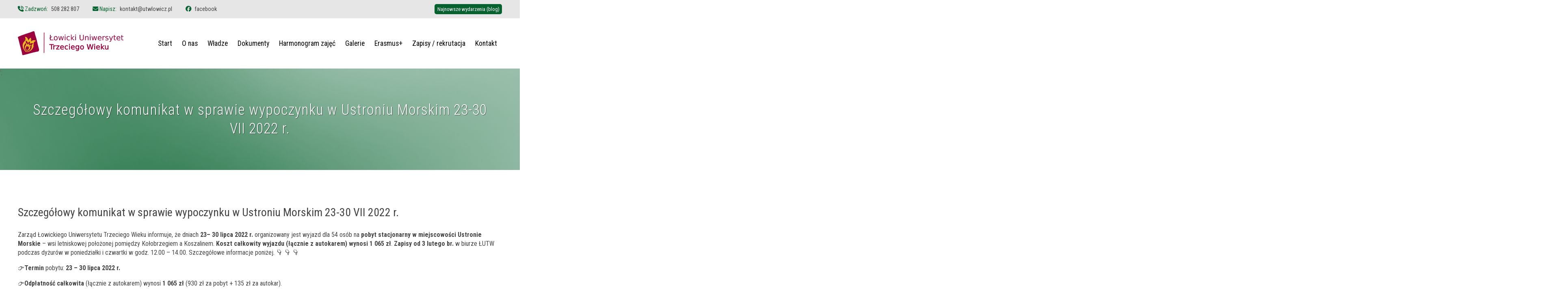

--- FILE ---
content_type: text/html; charset=UTF-8
request_url: https://utwlowicz.pl/szczegolowy-komunikat-w-sprawie-wypoczynku-w-ustroniu-morskim-23-30-vii-2022-r/
body_size: 31494
content:


<!DOCTYPE html>
<html lang="pl" class="html">
<head>
    <meta charset="utf-8">

    <meta name="viewport" content="width=device-width, initial-scale=1, maximum-scale=1">
    <meta name="format-detection" content="telephone=no">

        <link rel="icon" type="image/x-icon" href="https://utwlowicz.pl/wp-content/themes/utwlowicz/public/rwd/favicons/favicon.ico">
    <link rel="icon" type="image/png" sizes="16x16" href="https://utwlowicz.pl/wp-content/themes/utwlowicz/public/rwd/favicons/favicon-16x16.png">
    <link rel="icon" type="image/png" sizes="32x32" href="https://utwlowicz.pl/wp-content/themes/utwlowicz/public/rwd/favicons/favicon-32x32.png">
    <link rel="icon" type="image/png" sizes="48x48" href="https://utwlowicz.pl/wp-content/themes/utwlowicz/public/rwd/favicons/favicon-48x48.png">
    <link rel="manifest" href="https://utwlowicz.pl/wp-content/themes/utwlowicz/public/rwd/favicons/manifest.webmanifest">
    <meta name="mobile-web-app-capable" content="yes">
    <meta name="theme-color" content="#fff">
    <meta name="application-name" content="favicon">
    <link rel="apple-touch-icon" sizes="57x57" href="https://utwlowicz.pl/wp-content/themes/utwlowicz/public/rwd/favicons/apple-touch-icon-57x57.png">
    <link rel="apple-touch-icon" sizes="60x60" href="https://utwlowicz.pl/wp-content/themes/utwlowicz/public/rwd/favicons/apple-touch-icon-60x60.png">
    <link rel="apple-touch-icon" sizes="72x72" href="https://utwlowicz.pl/wp-content/themes/utwlowicz/public/rwd/favicons/apple-touch-icon-72x72.png">
    <link rel="apple-touch-icon" sizes="76x76" href="https://utwlowicz.pl/wp-content/themes/utwlowicz/public/rwd/favicons/apple-touch-icon-76x76.png">
    <link rel="apple-touch-icon" sizes="114x114" href="https://utwlowicz.pl/wp-content/themes/utwlowicz/public/rwd/favicons/apple-touch-icon-114x114.png">
    <link rel="apple-touch-icon" sizes="120x120" href="https://utwlowicz.pl/wp-content/themes/utwlowicz/public/rwd/favicons/apple-touch-icon-120x120.png">
    <link rel="apple-touch-icon" sizes="144x144" href="https://utwlowicz.pl/wp-content/themes/utwlowicz/public/rwd/favicons/apple-touch-icon-144x144.png">
    <link rel="apple-touch-icon" sizes="152x152" href="https://utwlowicz.pl/wp-content/themes/utwlowicz/public/rwd/favicons/apple-touch-icon-152x152.png">
    <link rel="apple-touch-icon" sizes="167x167" href="https://utwlowicz.pl/wp-content/themes/utwlowicz/public/rwd/favicons/apple-touch-icon-167x167.png">
    <link rel="apple-touch-icon" sizes="180x180" href="https://utwlowicz.pl/wp-content/themes/utwlowicz/public/rwd/favicons/apple-touch-icon-180x180.png">
    <link rel="apple-touch-icon" sizes="1024x1024" href="https://utwlowicz.pl/wp-content/themes/utwlowicz/public/rwd/favicons/apple-touch-icon-1024x1024.png">
    <meta name="apple-mobile-web-app-capable" content="yes">
    <meta name="apple-mobile-web-app-status-bar-style" content="black-translucent">
    <meta name="apple-mobile-web-app-title" content="favicon">
    <link rel="apple-touch-startup-image" media="(device-width: 320px) and (device-height: 568px) and (-webkit-device-pixel-ratio: 2) and (orientation: portrait)" href="https://utwlowicz.pl/wp-content/themes/utwlowicz/public/rwd/favicons/apple-touch-startup-image-640x1136.png">
    <link rel="apple-touch-startup-image" media="(device-width: 320px) and (device-height: 568px) and (-webkit-device-pixel-ratio: 2) and (orientation: landscape)" href="https://utwlowicz.pl/wp-content/themes/utwlowicz/public/rwd/favicons/apple-touch-startup-image-1136x640.png">
    <link rel="apple-touch-startup-image" media="(device-width: 375px) and (device-height: 667px) and (-webkit-device-pixel-ratio: 2) and (orientation: portrait)" href="https://utwlowicz.pl/wp-content/themes/utwlowicz/public/rwd/favicons/apple-touch-startup-image-750x1334.png">
    <link rel="apple-touch-startup-image" media="(device-width: 375px) and (device-height: 667px) and (-webkit-device-pixel-ratio: 2) and (orientation: landscape)" href="https://utwlowicz.pl/wp-content/themes/utwlowicz/public/rwd/favicons/apple-touch-startup-image-1334x750.png">
    <link rel="apple-touch-startup-image" media="(device-width: 375px) and (device-height: 812px) and (-webkit-device-pixel-ratio: 3) and (orientation: portrait)" href="https://utwlowicz.pl/wp-content/themes/utwlowicz/public/rwd/favicons/apple-touch-startup-image-1125x2436.png">
    <link rel="apple-touch-startup-image" media="(device-width: 375px) and (device-height: 812px) and (-webkit-device-pixel-ratio: 3) and (orientation: landscape)" href="https://utwlowicz.pl/wp-content/themes/utwlowicz/public/rwd/favicons/apple-touch-startup-image-2436x1125.png">
    <link rel="apple-touch-startup-image" media="(device-width: 390px) and (device-height: 844px) and (-webkit-device-pixel-ratio: 3) and (orientation: portrait)" href="https://utwlowicz.pl/wp-content/themes/utwlowicz/public/rwd/favicons/apple-touch-startup-image-1170x2532.png">
    <link rel="apple-touch-startup-image" media="(device-width: 390px) and (device-height: 844px) and (-webkit-device-pixel-ratio: 3) and (orientation: landscape)" href="https://utwlowicz.pl/wp-content/themes/utwlowicz/public/rwd/favicons/apple-touch-startup-image-2532x1170.png">
    <link rel="apple-touch-startup-image" media="(device-width: 393px) and (device-height: 852px) and (-webkit-device-pixel-ratio: 3) and (orientation: portrait)" href="https://utwlowicz.pl/wp-content/themes/utwlowicz/public/rwd/favicons/apple-touch-startup-image-1179x2556.png">
    <link rel="apple-touch-startup-image" media="(device-width: 393px) and (device-height: 852px) and (-webkit-device-pixel-ratio: 3) and (orientation: landscape)" href="https://utwlowicz.pl/wp-content/themes/utwlowicz/public/rwd/favicons/apple-touch-startup-image-2556x1179.png">
    <link rel="apple-touch-startup-image" media="(device-width: 414px) and (device-height: 896px) and (-webkit-device-pixel-ratio: 2) and (orientation: portrait)" href="https://utwlowicz.pl/wp-content/themes/utwlowicz/public/rwd/favicons/apple-touch-startup-image-828x1792.png">
    <link rel="apple-touch-startup-image" media="(device-width: 414px) and (device-height: 896px) and (-webkit-device-pixel-ratio: 2) and (orientation: landscape)" href="https://utwlowicz.pl/wp-content/themes/utwlowicz/public/rwd/favicons/apple-touch-startup-image-1792x828.png">
    <link rel="apple-touch-startup-image" media="(device-width: 414px) and (device-height: 896px) and (-webkit-device-pixel-ratio: 3) and (orientation: portrait)" href="https://utwlowicz.pl/wp-content/themes/utwlowicz/public/rwd/favicons/apple-touch-startup-image-1242x2688.png">
    <link rel="apple-touch-startup-image" media="(device-width: 414px) and (device-height: 896px) and (-webkit-device-pixel-ratio: 3) and (orientation: landscape)" href="https://utwlowicz.pl/wp-content/themes/utwlowicz/public/rwd/favicons/apple-touch-startup-image-2688x1242.png">
    <link rel="apple-touch-startup-image" media="(device-width: 414px) and (device-height: 736px) and (-webkit-device-pixel-ratio: 3) and (orientation: portrait)" href="https://utwlowicz.pl/wp-content/themes/utwlowicz/public/rwd/favicons/apple-touch-startup-image-1242x2208.png">
    <link rel="apple-touch-startup-image" media="(device-width: 414px) and (device-height: 736px) and (-webkit-device-pixel-ratio: 3) and (orientation: landscape)" href="https://utwlowicz.pl/wp-content/themes/utwlowicz/public/rwd/favicons/apple-touch-startup-image-2208x1242.png">
    <link rel="apple-touch-startup-image" media="(device-width: 428px) and (device-height: 926px) and (-webkit-device-pixel-ratio: 3) and (orientation: portrait)" href="https://utwlowicz.pl/wp-content/themes/utwlowicz/public/rwd/favicons/apple-touch-startup-image-1284x2778.png">
    <link rel="apple-touch-startup-image" media="(device-width: 428px) and (device-height: 926px) and (-webkit-device-pixel-ratio: 3) and (orientation: landscape)" href="https://utwlowicz.pl/wp-content/themes/utwlowicz/public/rwd/favicons/apple-touch-startup-image-2778x1284.png">
    <link rel="apple-touch-startup-image" media="(device-width: 430px) and (device-height: 932px) and (-webkit-device-pixel-ratio: 3) and (orientation: portrait)" href="https://utwlowicz.pl/wp-content/themes/utwlowicz/public/rwd/favicons/apple-touch-startup-image-1290x2796.png">
    <link rel="apple-touch-startup-image" media="(device-width: 430px) and (device-height: 932px) and (-webkit-device-pixel-ratio: 3) and (orientation: landscape)" href="https://utwlowicz.pl/wp-content/themes/utwlowicz/public/rwd/favicons/apple-touch-startup-image-2796x1290.png">
    <link rel="apple-touch-startup-image" media="(device-width: 744px) and (device-height: 1133px) and (-webkit-device-pixel-ratio: 2) and (orientation: portrait)" href="https://utwlowicz.pl/wp-content/themes/utwlowicz/public/rwd/favicons/apple-touch-startup-image-1488x2266.png">
    <link rel="apple-touch-startup-image" media="(device-width: 744px) and (device-height: 1133px) and (-webkit-device-pixel-ratio: 2) and (orientation: landscape)" href="https://utwlowicz.pl/wp-content/themes/utwlowicz/public/rwd/favicons/apple-touch-startup-image-2266x1488.png">
    <link rel="apple-touch-startup-image" media="(device-width: 768px) and (device-height: 1024px) and (-webkit-device-pixel-ratio: 2) and (orientation: portrait)" href="https://utwlowicz.pl/wp-content/themes/utwlowicz/public/rwd/favicons/apple-touch-startup-image-1536x2048.png">
    <link rel="apple-touch-startup-image" media="(device-width: 768px) and (device-height: 1024px) and (-webkit-device-pixel-ratio: 2) and (orientation: landscape)" href="https://utwlowicz.pl/wp-content/themes/utwlowicz/public/rwd/favicons/apple-touch-startup-image-2048x1536.png">
    <link rel="apple-touch-startup-image" media="(device-width: 810px) and (device-height: 1080px) and (-webkit-device-pixel-ratio: 2) and (orientation: portrait)" href="https://utwlowicz.pl/wp-content/themes/utwlowicz/public/rwd/favicons/apple-touch-startup-image-1620x2160.png">
    <link rel="apple-touch-startup-image" media="(device-width: 810px) and (device-height: 1080px) and (-webkit-device-pixel-ratio: 2) and (orientation: landscape)" href="https://utwlowicz.pl/wp-content/themes/utwlowicz/public/rwd/favicons/apple-touch-startup-image-2160x1620.png">
    <link rel="apple-touch-startup-image" media="(device-width: 820px) and (device-height: 1080px) and (-webkit-device-pixel-ratio: 2) and (orientation: portrait)" href="https://utwlowicz.pl/wp-content/themes/utwlowicz/public/rwd/favicons/apple-touch-startup-image-1640x2160.png">
    <link rel="apple-touch-startup-image" media="(device-width: 820px) and (device-height: 1080px) and (-webkit-device-pixel-ratio: 2) and (orientation: landscape)" href="https://utwlowicz.pl/wp-content/themes/utwlowicz/public/rwd/favicons/apple-touch-startup-image-2160x1640.png">
    <link rel="apple-touch-startup-image" media="(device-width: 834px) and (device-height: 1194px) and (-webkit-device-pixel-ratio: 2) and (orientation: portrait)" href="https://utwlowicz.pl/wp-content/themes/utwlowicz/public/rwd/favicons/apple-touch-startup-image-1668x2388.png">
    <link rel="apple-touch-startup-image" media="(device-width: 834px) and (device-height: 1194px) and (-webkit-device-pixel-ratio: 2) and (orientation: landscape)" href="https://utwlowicz.pl/wp-content/themes/utwlowicz/public/rwd/favicons/apple-touch-startup-image-2388x1668.png">
    <link rel="apple-touch-startup-image" media="(device-width: 834px) and (device-height: 1112px) and (-webkit-device-pixel-ratio: 2) and (orientation: portrait)" href="https://utwlowicz.pl/wp-content/themes/utwlowicz/public/rwd/favicons/apple-touch-startup-image-1668x2224.png">
    <link rel="apple-touch-startup-image" media="(device-width: 834px) and (device-height: 1112px) and (-webkit-device-pixel-ratio: 2) and (orientation: landscape)" href="https://utwlowicz.pl/wp-content/themes/utwlowicz/public/rwd/favicons/apple-touch-startup-image-2224x1668.png">
    <link rel="apple-touch-startup-image" media="(device-width: 1024px) and (device-height: 1366px) and (-webkit-device-pixel-ratio: 2) and (orientation: portrait)" href="https://utwlowicz.pl/wp-content/themes/utwlowicz/public/rwd/favicons/apple-touch-startup-image-2048x2732.png">
    <link rel="apple-touch-startup-image" media="(device-width: 1024px) and (device-height: 1366px) and (-webkit-device-pixel-ratio: 2) and (orientation: landscape)" href="https://utwlowicz.pl/wp-content/themes/utwlowicz/public/rwd/favicons/apple-touch-startup-image-2732x2048.png">
    <meta name="msapplication-TileColor" content="#fff">
    <meta name="msapplication-TileImage" content="https://utwlowicz.pl/wp-content/themes/utwlowicz/public/rwd/favicons/mstile-144x144.png">
    <meta name="msapplication-config" content="https://utwlowicz.pl/wp-content/themes/utwlowicz/public/rwd/favicons/browserconfig.xml">
    <link rel="yandex-tableau-widget" href="https://utwlowicz.pl/wp-content/themes/utwlowicz/public/rwd/favicons/yandex-browser-manifest.json">


    <script>
      document.addEventListener('DOMContentLoaded', function() {
        window.year = "2026";
        window.images = {
          'logo': 'wp-content/themes/utwlowicz/public/rwd/logo-lutw.svg',
        };
        window.social = {
          facebook: '',
          instagram: '',
          linkedin: '',
          twitter: ''
        };
        window.contact = {
          telephone: '',
          email: ''
        };
      });
    </script>

            <!-- Global site tag (gtag.js) - Google Analytics -->
        <script async src="https://www.googletagmanager.com/gtag/js?id=UA-38631373-5"></script>
        <script>
          window.dataLayer = window.dataLayer || [];
          function gtag(){dataLayer.push(arguments);}
          gtag('js', new Date());

          gtag('config', 'UA-38631373-5');
        </script>
    
    	<style>img:is([sizes="auto" i], [sizes^="auto," i]) { contain-intrinsic-size: 3000px 1500px }</style>
	
<!-- The SEO Framework: stworzone przez Sybre Waaijer -->
<meta name="robots" content="max-snippet:-1,max-image-preview:large,max-video-preview:-1" />
<link rel="canonical" href="https://utwlowicz.pl/szczegolowy-komunikat-w-sprawie-wypoczynku-w-ustroniu-morskim-23-30-vii-2022-r/" />
<meta name="description" content="Zarząd Łowickiego Uniwersytetu Trzeciego Wieku informuje, że dniach 23&ndash; 30 lipca 2022 r. organizowany jest wyjazd dla 54 os&oacute;b na pobyt stacjonarny w&#8230;" />
<meta property="og:type" content="article" />
<meta property="og:locale" content="pl_PL" />
<meta property="og:site_name" content="Łowicki Uniwersytet Trzeciego Wieku" />
<meta property="og:title" content="Szczegółowy komunikat w sprawie wypoczynku w Ustroniu Morskim 23&#x2d;30 VII 2022 r." />
<meta property="og:description" content="Zarząd Łowickiego Uniwersytetu Trzeciego Wieku informuje, że dniach 23&ndash; 30 lipca 2022 r. organizowany jest wyjazd dla 54 os&oacute;b na pobyt stacjonarny w miejscowości Ustronie Morskie &ndash; wsi letniskowej&#8230;" />
<meta property="og:url" content="https://utwlowicz.pl/szczegolowy-komunikat-w-sprawie-wypoczynku-w-ustroniu-morskim-23-30-vii-2022-r/" />
<meta property="article:published_time" content="2022-01-04T22:05:08+00:00" />
<meta property="article:modified_time" content="2022-01-04T22:05:08+00:00" />
<meta name="twitter:card" content="summary_large_image" />
<meta name="twitter:title" content="Szczegółowy komunikat w sprawie wypoczynku w Ustroniu Morskim 23&#x2d;30 VII 2022 r." />
<meta name="twitter:description" content="Zarząd Łowickiego Uniwersytetu Trzeciego Wieku informuje, że dniach 23&ndash; 30 lipca 2022 r. organizowany jest wyjazd dla 54 os&oacute;b na pobyt stacjonarny w miejscowości Ustronie Morskie &ndash; wsi letniskowej&#8230;" />
<script type="application/ld+json">{"@context":"https://schema.org","@graph":[{"@type":"WebSite","@id":"https://utwlowicz.pl/#/schema/WebSite","url":"https://utwlowicz.pl/","name":"Łowicki Uniwersytet Trzeciego Wieku","description":"Strona Łowickiego Uniwersystetu Trzeciego Wieku","inLanguage":"pl-PL","potentialAction":{"@type":"SearchAction","target":{"@type":"EntryPoint","urlTemplate":"https://utwlowicz.pl/search/{search_term_string}/"},"query-input":"required name=search_term_string"},"publisher":{"@type":"Organization","@id":"https://utwlowicz.pl/#/schema/Organization","name":"Łowicki Uniwersytet Trzeciego Wieku","url":"https://utwlowicz.pl/"}},{"@type":"WebPage","@id":"https://utwlowicz.pl/szczegolowy-komunikat-w-sprawie-wypoczynku-w-ustroniu-morskim-23-30-vii-2022-r/","url":"https://utwlowicz.pl/szczegolowy-komunikat-w-sprawie-wypoczynku-w-ustroniu-morskim-23-30-vii-2022-r/","name":"Szczegółowy komunikat w sprawie wypoczynku w Ustroniu Morskim 23&#x2d;30 VII 2022 r. &middot; Łowicki Uniwersytet Trzeciego Wieku","description":"Zarząd Łowickiego Uniwersytetu Trzeciego Wieku informuje, że dniach 23&ndash; 30 lipca 2022 r. organizowany jest wyjazd dla 54 os&oacute;b na pobyt stacjonarny w&#8230;","inLanguage":"pl-PL","isPartOf":{"@id":"https://utwlowicz.pl/#/schema/WebSite"},"breadcrumb":{"@type":"BreadcrumbList","@id":"https://utwlowicz.pl/#/schema/BreadcrumbList","itemListElement":[{"@type":"ListItem","position":1,"item":"https://utwlowicz.pl/","name":"Łowicki Uniwersytet Trzeciego Wieku"},{"@type":"ListItem","position":2,"item":"https://utwlowicz.pl/category/bez-kategorii/","name":"Bez kategorii"},{"@type":"ListItem","position":3,"name":"Szczegółowy komunikat w sprawie wypoczynku w Ustroniu Morskim 23&#x2d;30 VII 2022 r."}]},"potentialAction":{"@type":"ReadAction","target":"https://utwlowicz.pl/szczegolowy-komunikat-w-sprawie-wypoczynku-w-ustroniu-morskim-23-30-vii-2022-r/"},"datePublished":"2022-01-04T22:05:08+00:00","dateModified":"2022-01-04T22:05:08+00:00","author":{"@type":"Person","@id":"https://utwlowicz.pl/#/schema/Person/1b9bb90b3fa95f6052854bd7cdc5ac0d","name":"Krzysztof Gajda"}}]}</script>
<!-- / The SEO Framework: stworzone przez Sybre Waaijer | 8.15ms meta | 1.78ms boot -->

<link rel="alternate" type="application/rss+xml" title="Łowicki Uniwersytet Trzeciego Wieku &raquo; Szczegółowy komunikat w sprawie wypoczynku w Ustroniu Morskim 23-30 VII 2022 r. Kanał z komentarzami" href="https://utwlowicz.pl/szczegolowy-komunikat-w-sprawie-wypoczynku-w-ustroniu-morskim-23-30-vii-2022-r/feed/" />
<link rel='stylesheet' id='wp-block-library-css' href='https://utwlowicz.pl/wp-includes/css/dist/block-library/style.min.css?ver=6.8.3' type='text/css' media='all' />
<style id='classic-theme-styles-inline-css' type='text/css'>
/*! This file is auto-generated */
.wp-block-button__link{color:#fff;background-color:#32373c;border-radius:9999px;box-shadow:none;text-decoration:none;padding:calc(.667em + 2px) calc(1.333em + 2px);font-size:1.125em}.wp-block-file__button{background:#32373c;color:#fff;text-decoration:none}
</style>
<style id='global-styles-inline-css' type='text/css'>
:root{--wp--preset--aspect-ratio--square: 1;--wp--preset--aspect-ratio--4-3: 4/3;--wp--preset--aspect-ratio--3-4: 3/4;--wp--preset--aspect-ratio--3-2: 3/2;--wp--preset--aspect-ratio--2-3: 2/3;--wp--preset--aspect-ratio--16-9: 16/9;--wp--preset--aspect-ratio--9-16: 9/16;--wp--preset--color--black: #000000;--wp--preset--color--cyan-bluish-gray: #abb8c3;--wp--preset--color--white: #FFFFFF;--wp--preset--color--pale-pink: #f78da7;--wp--preset--color--vivid-red: #cf2e2e;--wp--preset--color--luminous-vivid-orange: #ff6900;--wp--preset--color--luminous-vivid-amber: #fcb900;--wp--preset--color--light-green-cyan: #7bdcb5;--wp--preset--color--vivid-green-cyan: #00d084;--wp--preset--color--pale-cyan-blue: #8ed1fc;--wp--preset--color--vivid-cyan-blue: #0693e3;--wp--preset--color--vivid-purple: #9b51e0;--wp--preset--color--main: #05612e;--wp--preset--color--second: #9B023E;--wp--preset--color--third: #EAB824;--wp--preset--color--mono-1: #e6e6e6;--wp--preset--color--mono-2: #b7b7b7;--wp--preset--gradient--vivid-cyan-blue-to-vivid-purple: linear-gradient(135deg,rgba(6,147,227,1) 0%,rgb(155,81,224) 100%);--wp--preset--gradient--light-green-cyan-to-vivid-green-cyan: linear-gradient(135deg,rgb(122,220,180) 0%,rgb(0,208,130) 100%);--wp--preset--gradient--luminous-vivid-amber-to-luminous-vivid-orange: linear-gradient(135deg,rgba(252,185,0,1) 0%,rgba(255,105,0,1) 100%);--wp--preset--gradient--luminous-vivid-orange-to-vivid-red: linear-gradient(135deg,rgba(255,105,0,1) 0%,rgb(207,46,46) 100%);--wp--preset--gradient--very-light-gray-to-cyan-bluish-gray: linear-gradient(135deg,rgb(238,238,238) 0%,rgb(169,184,195) 100%);--wp--preset--gradient--cool-to-warm-spectrum: linear-gradient(135deg,rgb(74,234,220) 0%,rgb(151,120,209) 20%,rgb(207,42,186) 40%,rgb(238,44,130) 60%,rgb(251,105,98) 80%,rgb(254,248,76) 100%);--wp--preset--gradient--blush-light-purple: linear-gradient(135deg,rgb(255,206,236) 0%,rgb(152,150,240) 100%);--wp--preset--gradient--blush-bordeaux: linear-gradient(135deg,rgb(254,205,165) 0%,rgb(254,45,45) 50%,rgb(107,0,62) 100%);--wp--preset--gradient--luminous-dusk: linear-gradient(135deg,rgb(255,203,112) 0%,rgb(199,81,192) 50%,rgb(65,88,208) 100%);--wp--preset--gradient--pale-ocean: linear-gradient(135deg,rgb(255,245,203) 0%,rgb(182,227,212) 50%,rgb(51,167,181) 100%);--wp--preset--gradient--electric-grass: linear-gradient(135deg,rgb(202,248,128) 0%,rgb(113,206,126) 100%);--wp--preset--gradient--midnight: linear-gradient(135deg,rgb(2,3,129) 0%,rgb(40,116,252) 100%);--wp--preset--gradient--logo-colors: linear-gradient(135deg, #9B023E 30%, #EAB824 100%);--wp--preset--gradient--gray-triangle: linear-gradient(to bottom right, #E6E6E6, #E6E6E6 50%, #DEDEDE 50%, #DEDEDE);--wp--preset--font-size--small: 13px;--wp--preset--font-size--medium: 20px;--wp--preset--font-size--large: 36px;--wp--preset--font-size--x-large: 42px;--wp--preset--spacing--20: 0.44rem;--wp--preset--spacing--30: 0.67rem;--wp--preset--spacing--40: 1rem;--wp--preset--spacing--50: 1.5rem;--wp--preset--spacing--60: 2.25rem;--wp--preset--spacing--70: 3.38rem;--wp--preset--spacing--80: 5.06rem;--wp--preset--shadow--natural: 6px 6px 9px rgba(0, 0, 0, 0.2);--wp--preset--shadow--deep: 12px 12px 50px rgba(0, 0, 0, 0.4);--wp--preset--shadow--sharp: 6px 6px 0px rgba(0, 0, 0, 0.2);--wp--preset--shadow--outlined: 6px 6px 0px -3px rgba(255, 255, 255, 1), 6px 6px rgba(0, 0, 0, 1);--wp--preset--shadow--crisp: 6px 6px 0px rgba(0, 0, 0, 1);}:where(.is-layout-flex){gap: 0.5em;}:where(.is-layout-grid){gap: 0.5em;}body .is-layout-flex{display: flex;}.is-layout-flex{flex-wrap: wrap;align-items: center;}.is-layout-flex > :is(*, div){margin: 0;}body .is-layout-grid{display: grid;}.is-layout-grid > :is(*, div){margin: 0;}:where(.wp-block-columns.is-layout-flex){gap: 2em;}:where(.wp-block-columns.is-layout-grid){gap: 2em;}:where(.wp-block-post-template.is-layout-flex){gap: 1.25em;}:where(.wp-block-post-template.is-layout-grid){gap: 1.25em;}.has-black-color{color: var(--wp--preset--color--black) !important;}.has-cyan-bluish-gray-color{color: var(--wp--preset--color--cyan-bluish-gray) !important;}.has-white-color{color: var(--wp--preset--color--white) !important;}.has-pale-pink-color{color: var(--wp--preset--color--pale-pink) !important;}.has-vivid-red-color{color: var(--wp--preset--color--vivid-red) !important;}.has-luminous-vivid-orange-color{color: var(--wp--preset--color--luminous-vivid-orange) !important;}.has-luminous-vivid-amber-color{color: var(--wp--preset--color--luminous-vivid-amber) !important;}.has-light-green-cyan-color{color: var(--wp--preset--color--light-green-cyan) !important;}.has-vivid-green-cyan-color{color: var(--wp--preset--color--vivid-green-cyan) !important;}.has-pale-cyan-blue-color{color: var(--wp--preset--color--pale-cyan-blue) !important;}.has-vivid-cyan-blue-color{color: var(--wp--preset--color--vivid-cyan-blue) !important;}.has-vivid-purple-color{color: var(--wp--preset--color--vivid-purple) !important;}.has-black-background-color{background-color: var(--wp--preset--color--black) !important;}.has-cyan-bluish-gray-background-color{background-color: var(--wp--preset--color--cyan-bluish-gray) !important;}.has-white-background-color{background-color: var(--wp--preset--color--white) !important;}.has-pale-pink-background-color{background-color: var(--wp--preset--color--pale-pink) !important;}.has-vivid-red-background-color{background-color: var(--wp--preset--color--vivid-red) !important;}.has-luminous-vivid-orange-background-color{background-color: var(--wp--preset--color--luminous-vivid-orange) !important;}.has-luminous-vivid-amber-background-color{background-color: var(--wp--preset--color--luminous-vivid-amber) !important;}.has-light-green-cyan-background-color{background-color: var(--wp--preset--color--light-green-cyan) !important;}.has-vivid-green-cyan-background-color{background-color: var(--wp--preset--color--vivid-green-cyan) !important;}.has-pale-cyan-blue-background-color{background-color: var(--wp--preset--color--pale-cyan-blue) !important;}.has-vivid-cyan-blue-background-color{background-color: var(--wp--preset--color--vivid-cyan-blue) !important;}.has-vivid-purple-background-color{background-color: var(--wp--preset--color--vivid-purple) !important;}.has-black-border-color{border-color: var(--wp--preset--color--black) !important;}.has-cyan-bluish-gray-border-color{border-color: var(--wp--preset--color--cyan-bluish-gray) !important;}.has-white-border-color{border-color: var(--wp--preset--color--white) !important;}.has-pale-pink-border-color{border-color: var(--wp--preset--color--pale-pink) !important;}.has-vivid-red-border-color{border-color: var(--wp--preset--color--vivid-red) !important;}.has-luminous-vivid-orange-border-color{border-color: var(--wp--preset--color--luminous-vivid-orange) !important;}.has-luminous-vivid-amber-border-color{border-color: var(--wp--preset--color--luminous-vivid-amber) !important;}.has-light-green-cyan-border-color{border-color: var(--wp--preset--color--light-green-cyan) !important;}.has-vivid-green-cyan-border-color{border-color: var(--wp--preset--color--vivid-green-cyan) !important;}.has-pale-cyan-blue-border-color{border-color: var(--wp--preset--color--pale-cyan-blue) !important;}.has-vivid-cyan-blue-border-color{border-color: var(--wp--preset--color--vivid-cyan-blue) !important;}.has-vivid-purple-border-color{border-color: var(--wp--preset--color--vivid-purple) !important;}.has-vivid-cyan-blue-to-vivid-purple-gradient-background{background: var(--wp--preset--gradient--vivid-cyan-blue-to-vivid-purple) !important;}.has-light-green-cyan-to-vivid-green-cyan-gradient-background{background: var(--wp--preset--gradient--light-green-cyan-to-vivid-green-cyan) !important;}.has-luminous-vivid-amber-to-luminous-vivid-orange-gradient-background{background: var(--wp--preset--gradient--luminous-vivid-amber-to-luminous-vivid-orange) !important;}.has-luminous-vivid-orange-to-vivid-red-gradient-background{background: var(--wp--preset--gradient--luminous-vivid-orange-to-vivid-red) !important;}.has-very-light-gray-to-cyan-bluish-gray-gradient-background{background: var(--wp--preset--gradient--very-light-gray-to-cyan-bluish-gray) !important;}.has-cool-to-warm-spectrum-gradient-background{background: var(--wp--preset--gradient--cool-to-warm-spectrum) !important;}.has-blush-light-purple-gradient-background{background: var(--wp--preset--gradient--blush-light-purple) !important;}.has-blush-bordeaux-gradient-background{background: var(--wp--preset--gradient--blush-bordeaux) !important;}.has-luminous-dusk-gradient-background{background: var(--wp--preset--gradient--luminous-dusk) !important;}.has-pale-ocean-gradient-background{background: var(--wp--preset--gradient--pale-ocean) !important;}.has-electric-grass-gradient-background{background: var(--wp--preset--gradient--electric-grass) !important;}.has-midnight-gradient-background{background: var(--wp--preset--gradient--midnight) !important;}.has-small-font-size{font-size: var(--wp--preset--font-size--small) !important;}.has-medium-font-size{font-size: var(--wp--preset--font-size--medium) !important;}.has-large-font-size{font-size: var(--wp--preset--font-size--large) !important;}.has-x-large-font-size{font-size: var(--wp--preset--font-size--x-large) !important;}
:where(.wp-block-post-template.is-layout-flex){gap: 1.25em;}:where(.wp-block-post-template.is-layout-grid){gap: 1.25em;}
:where(.wp-block-columns.is-layout-flex){gap: 2em;}:where(.wp-block-columns.is-layout-grid){gap: 2em;}
:root :where(.wp-block-pullquote){font-size: 1.5em;line-height: 1.6;}
</style>
<link rel="https://api.w.org/" href="https://utwlowicz.pl/wp-json/" /><link rel="alternate" title="JSON" type="application/json" href="https://utwlowicz.pl/wp-json/wp/v2/posts/15346" /><link rel="EditURI" type="application/rsd+xml" title="RSD" href="https://utwlowicz.pl/xmlrpc.php?rsd" />
<link rel="alternate" title="oEmbed (JSON)" type="application/json+oembed" href="https://utwlowicz.pl/wp-json/oembed/1.0/embed?url=https%3A%2F%2Futwlowicz.pl%2Fszczegolowy-komunikat-w-sprawie-wypoczynku-w-ustroniu-morskim-23-30-vii-2022-r%2F" />
<link rel="alternate" title="oEmbed (XML)" type="text/xml+oembed" href="https://utwlowicz.pl/wp-json/oembed/1.0/embed?url=https%3A%2F%2Futwlowicz.pl%2Fszczegolowy-komunikat-w-sprawie-wypoczynku-w-ustroniu-morskim-23-30-vii-2022-r%2F&#038;format=xml" />
<style>@charset "UTF-8";*,:after,:before{box-sizing:border-box}body,html{height:100%}body{min-height:100%}abbr,address,article,aside,audio,b,blockquote,body,canvas,caption,cite,code,dd,del,details,dfn,div,dl,dt,em,fieldset,figcaption,figure,footer,form,h1,h2,h3,h4,h5,h6,header,hgroup,html,i,iframe,img,ins,kbd,label,legend,li,mark,menu,nav,object,ol,p,pre,q,samp,section,small,span,strong,sub,summary,sup,table,tbody,td,tfoot,th,thead,time,tr,ul,var,video{background:transparent;border:0;font-size:100%;line-height:1.4em;margin:0;outline:0;padding:0}h1,h2,h3,h4,h5,h6{font-weight:400}span{font-weight:inherit}ul{list-style:none}a,embed,object{outline:0}input::-moz-focus-inner{border:0}img{-webkit-user-select:none;-moz-user-select:none;user-select:none}/*!
 * mmenu.js
 * mmenujs.com
 *
 * Copyright (c) Fred Heusschen
 * frebsite.nl
 *
 * License: CC-BY-NC-4.0
 * http://creativecommons.org/licenses/by-nc/4.0/
 */:root{--mm-lineheight:22px}.mm-hidden{display:none!important}.mm-wrapper{overflow-x:hidden;position:relative}.mm-menu,.mm-menu *,.mm-menu :after,.mm-menu :before{transition-duration:.4s;transition-property:none;transition-timing-function:ease}:root{--mm-blocker-visibility-delay:0.4s;--mm-blocker-opacity-delay:0s}.mm-blocker{background:var(--mm-color-background);bottom:100%;display:block;left:0;opacity:0;position:absolute;right:0;top:0;transition:bottom 0s ease var(--mm-blocker-visibility-delay),width .4s ease,opacity .4s ease var(--mm-blocker-opacity-delay),transform .4s ease;z-index:3}.mm-blocker:focus-visible{opacity:.75}.mm-btn{align-items:center;display:flex;flex-grow:0;flex-shrink:0;justify-content:center;padding:0;position:relative;width:50px}.mm-btn--next,[dir=rtl] .mm-btn--prev{--mm-btn-rotate:135deg}.mm-btn--prev,[dir=rtl] .mm-btn--next{--mm-btn-rotate:-45deg}.mm-btn--next:after,.mm-btn--prev:before{border:2px solid var(--mm-color-icon);border-bottom:none;border-right:none;bottom:0;box-sizing:border-box;content:"";display:block;height:8px;margin:auto;position:absolute;top:0;transform:rotate(var(--mm-btn-rotate));width:8px}.mm-btn--prev:before{inset-inline-start:23px}.mm-btn--next:after{inset-inline-end:23px}.mm-btn--close:before{content:"×";font-size:150%}.mm-btnreset{background:0 0;border:none;cursor:pointer;padding:0}.mm-divider{background:var(--mm-color-background);background-image:linear-gradient(var(--mm-color-background-highlight),var(--mm-color-background-highlight));font-size:75%;min-height:var(--mm-lineheight);opacity:1;overflow:hidden;padding:calc((var(--mm-listitem-size)*0.65 - var(--mm-lineheight))*.5) 20px;position:sticky;text-overflow:ellipsis;text-transform:uppercase;top:0;transition-property:opacity;white-space:nowrap;z-index:2}.mm-navbar:not(.mm-hidden)~.mm-listview .mm-divider{top:var(--mm-navbar-size)}:root{--mm-listitem-size:50px}.mm-listitem{border-color:var(--mm-color-border);color:var(--mm-color-text);display:flex;flex-wrap:wrap;margin:0;padding:0;position:relative}.mm-listitem:after{border-bottom-style:solid;border-bottom-width:1px;border-color:inherit;bottom:0;content:"";display:block;inset-inline-end:0;inset-inline-start:20px;position:absolute}.mm-listitem__btn,.mm-listitem__text{padding:calc((var(--mm-listitem-size) - var(--mm-lineheight))/2) 0}.mm-listitem__text{display:block;flex-basis:10%;flex-grow:1;overflow:hidden;padding-left:20px;padding-right:20px;text-overflow:ellipsis;white-space:nowrap}.mm-listitem__btn{background:rgba(3,2,1,0);border-color:inherit;display:block;padding-inline-end:50px;position:relative;width:auto}.mm-listitem__btn:not(.mm-listitem__text){border-left-style:solid;border-left-width:1px}.mm-listitem--selected>.mm-listitem__text{background:var(--mm-color-background-emphasis)}.mm-listitem--opened>.mm-listitem__btn,.mm-listitem--opened>.mm-panel{background:var(--mm-color-background-highlight)}.mm-listview{display:block;list-style:none;margin:0;padding:0}.mm-menu{background:var(--mm-color-background);border-color:var(--mm-color-border);bottom:0;color:var(--mm-color-text);display:flex;flex-direction:column;left:0;line-height:var(--mm-lineheight);margin:0;overscroll-behavior:none;padding:0;position:absolute;right:0;top:0;z-index:0;-webkit-tap-highlight-color:var(--mm-color-background-emphasis);-webkit-font-smoothing:antialiased;-moz-osx-font-smoothing:grayscale}.mm-menu ::-moz-placeholder{color:var(--mm-color-text-dimmed)}.mm-menu ::placeholder{color:var(--mm-color-text-dimmed)}.mm-menu,.mm-menu *{box-sizing:border-box}.mm-menu :focus,.mm-menu :focus-visible,.mm-menu:focus,.mm-menu:focus-visible{outline:0}.mm-menu a,.mm-menu button,.mm-menu label{color:inherit}.mm-menu a:focus,.mm-menu button:focus,.mm-menu label:focus{outline:0}.mm-menu a:focus-visible,.mm-menu button:focus-visible,.mm-menu label:focus-visible{outline:2px solid var(--mm-color-focusring);outline-offset:-5px}.mm-menu input:focus,.mm-menu input:focus-visible,.mm-menu select:focus,.mm-menu select:focus-visible,.mm-menu textarea:focus,.mm-menu textarea:focus-visible{outline:2px solid var(--mm-color-focusring);outline-offset:2px}.mm-menu a,.mm-menu a:active,.mm-menu a:hover,.mm-menu a:link,.mm-menu a:visited{color:inherit;text-decoration:none}:root{--mm-navbar-size:50px}.mm-navbar{background:var(--mm-color-background);border-bottom:1px solid var(--mm-color-border);color:var(--mm-color-text-dimmed);display:flex;min-height:var(--mm-navbar-size);opacity:1;padding-top:env(safe-area-inset-top);position:sticky;text-align:center;top:0;transition-property:opacity;z-index:2}.mm-navbar>*{align-items:center;box-sizing:border-box;display:flex;flex-grow:1;justify-content:center}.mm-navbar__btn{flex-grow:0}.mm-navbar__title{display:flex;flex:1 1 50%;overflow:hidden;padding:0 20px}.mm-navbar__title[href="#"]{pointer-events:none}.mm-navbar__title>span{overflow:hidden;text-overflow:ellipsis;white-space:nowrap}.mm-btn.mm-hidden+.mm-navbar__title:not(:last-child){padding-inline-end:10px;padding-inline-start:60px}.mm-btn:not(.mm-hidden)+.mm-navbar__title:last-child{padding-inline-end:60px;padding-inline-start:10px}.mm-panel{--mm-panel-child-offset:100%;--mm-panel-parent-offset:-30%;bottom:0;left:0;position:absolute;right:0;top:0;z-index:1;-webkit-overflow-scrolling:touch;background:var(--mm-color-background);border-color:var(--mm-color-border);color:var(--mm-color-text);overflow:hidden;overflow-y:auto;overscroll-behavior:contain;transform:translate3d(var(--mm-panel-child-offset),0,0);transition-property:transform,inset-inline-start}[dir=rtl] .mm-panel{--mm-panel-child-offset:-100%;--mm-panel-parent-offset:30%}.mm-panel:after{content:"";display:block;height:var(--mm-listitem-size)}.mm-panel:focus{outline:0}.mm-panel--opened{transform:translateZ(0);transition-delay:0s;z-index:2}.mm-panel--parent{transform:translate3d(var(--mm-panel-parent-offset),0,0);z-index:0}.mm-panel--highest{z-index:3}.mm-menu--opened .mm-panel--noanimation{transition:none!important;transition-duration:0s!important}.mm-panel__content{padding:20px}.mm-panels{background:var(--mm-color-background);border-color:var(--mm-color-border);color:var(--mm-color-text);flex-grow:1;height:100%;overflow:hidden;position:relative}.mm-panels:focus{outline:0}:root{--mm-toggle-size:34px}.mm-toggle{align-self:center;-webkit-appearance:none!important;-moz-appearance:none!important;appearance:none!important;background:var(--mm-color-border);border:none!important;border:var(--mm-color-border);border-radius:var(--mm-toggle-size);cursor:pointer;display:flex;flex:calc(var(--mm-toggle-size)*1.75) 0 0;height:var(--mm-toggle-size);margin-inline-end:10px;transition-property:background-color}.mm-toggle:before{aspect-ratio:1;background:var(--mm-color-background);border-radius:100%;content:"";margin:2px;transition-property:transform}.mm-toggle:checked{background:#4bd963}.mm-toggle:checked:before{transform:translateX(calc(var(--mm-toggle-size)*.75))}[dir=rtl] .mm-toggle:checked:before{transform:translateX(calc(var(--mm-toggle-size)*-.75))}.mm-listitem--vertical>.mm-panel{padding:10px 0 10px 20px;position:static;transform:none!important;transition:none!important;width:100%}.mm-listitem--vertical>.mm-panel:after{content:none;display:none}.mm-listitem--vertical:not(.mm-listitem--opened)>.mm-panel{display:none}.mm-listitem--vertical>.mm-listitem__btn{bottom:auto;height:var(--mm-listitem-size)}.mm-listitem--vertical .mm-listitem:last-child:after{border-color:transparent}.mm-listitem--opened>.mm-listitem__btn:after{right:19px;transform:rotate(225deg)}:root{--mm-size:80%;--mm-min-size:240px;--mm-max-size:440px}.mm-menu--offcanvas{position:fixed;z-index:0}.mm-page{background:inherit;box-sizing:border-box;min-height:100vh}:where(.mm-slideout){position:relative;transition-duration:.4s;transition-property:width,transform;transition-timing-function:ease;width:100%;z-index:1}.mm-wrapper--opened,.mm-wrapper--opened body{overflow:hidden}.mm-wrapper__blocker{background:rgba(0,0,0,.4)}.mm-wrapper--opened .mm-wrapper__blocker{--mm-blocker-visibility-delay:0s;--mm-blocker-opacity-delay:0.4s;bottom:0;opacity:.5}.mm-menu{--mm-translate-horizontal:0;--mm-translate-vertical:0}.mm-menu--position-left,.mm-menu--position-left-front{right:auto}.mm-menu--position-right,.mm-menu--position-right-front{left:auto}.mm-menu--position-left,.mm-menu--position-left-front,.mm-menu--position-right,.mm-menu--position-right-front{width:clamp(var(--mm-min-size),var(--mm-size),var(--mm-max-size))}.mm-menu--position-left-front{--mm-translate-horizontal:-100%}.mm-menu--position-right-front{--mm-translate-horizontal:100%}.mm-menu--position-top{bottom:auto}.mm-menu--position-bottom{top:auto}.mm-menu--position-bottom,.mm-menu--position-top{height:clamp(var(--mm-min-size),var(--mm-size),var(--mm-max-size));width:100%}.mm-menu--position-top{--mm-translate-vertical:-100%}.mm-menu--position-bottom{--mm-translate-vertical:100%}.mm-menu--position-bottom,.mm-menu--position-left-front,.mm-menu--position-right-front,.mm-menu--position-top{transform:translate3d(var(--mm-translate-horizontal),var(--mm-translate-vertical),0);transition-property:transform;z-index:2}.mm-menu--position-bottom.mm-menu--opened,.mm-menu--position-left-front.mm-menu--opened,.mm-menu--position-right-front.mm-menu--opened,.mm-menu--position-top.mm-menu--opened{transform:translateZ(0)}.mm-wrapper--position-left{--mm-translate-horizontal:clamp(var(--mm-min-size),var(--mm-size),var(--mm-max-size))}.mm-wrapper--position-right{--mm-translate-horizontal:clamp(calc(var(--mm-max-size)*-1),calc(var(--mm-size)*-1),calc(var(--mm-min-size)*-1))}.mm-wrapper--position-left .mm-slideout,.mm-wrapper--position-right .mm-slideout{transform:translateZ(0)}.mm-wrapper--position-left.mm-wrapper--opened .mm-slideout,.mm-wrapper--position-right.mm-wrapper--opened .mm-slideout{transform:translate3d(var(--mm-translate-horizontal),0,0)}.mm-wrapper--position-bottom .mm-wrapper__blocker,.mm-wrapper--position-left-front .mm-wrapper__blocker,.mm-wrapper--position-right-front .mm-wrapper__blocker,.mm-wrapper--position-top .mm-wrapper__blocker{z-index:1}.mm-menu--theme-light{--mm-color-background:#f3f3f3;--mm-color-border:rgba(0,0,0,.15);--mm-color-icon:rgba(0,0,0,.4);--mm-color-text:rgba(0,0,0,.8);--mm-color-text-dimmed:rgba(0,0,0,.4);--mm-color-background-highlight:rgba(0,0,0,.05);--mm-color-background-emphasis:hsla(0,0%,100%,.75);--mm-color-focusring:#06c}.mm-menu--theme-light-contrast{--mm-color-background:#f3f3f3;--mm-color-border:rgba(0,0,0,.5);--mm-color-icon:rgba(0,0,0,.5);--mm-color-text:#000;--mm-color-text-dimmed:rgba(0,0,0,.7);--mm-color-background-highlight:rgba(0,0,0,.05);--mm-color-background-emphasis:hsla(0,0%,100%,.9);--mm-color-focusring:#06c}.mm-menu--theme-dark{--mm-color-background:#333;--mm-color-border:rgba(0,0,0,.4);--mm-color-icon:hsla(0,0%,100%,.4);--mm-color-text:hsla(0,0%,100%,.8);--mm-color-text-dimmed:hsla(0,0%,100%,.4);--mm-color-background-highlight:hsla(0,0%,100%,.08);--mm-color-background-emphasis:rgba(0,0,0,.1);--mm-color-focusring:#06c}.mm-menu--theme-dark-contrast{--mm-color-background:#333;--mm-color-border:hsla(0,0%,100%,.5);--mm-color-icon:hsla(0,0%,100%,.5);--mm-color-text:#fff;--mm-color-text-dimmed:hsla(0,0%,100%,.7);--mm-color-background-highlight:hsla(0,0%,100%,.1);--mm-color-background-emphasis:rgba(0,0,0,.3);--mm-color-focusring:#06c}.mm-menu--theme-white{--mm-color-background:#fff;--mm-color-border:rgba(0,0,0,.15);--mm-color-icon:rgba(0,0,0,.3);--mm-color-text:rgba(0,0,0,.8);--mm-color-text-dimmed:rgba(0,0,0,.3);--mm-color-background-highlight:rgba(0,0,0,.06);--mm-color-background-emphasis:rgba(0,0,0,.03);--mm-color-focusring:#06c}.mm-menu--theme-white-contrast{--mm-color-background:#fff;--mm-color-border:rgba(0,0,0,.5);--mm-color-icon:rgba(0,0,0,.5);--mm-color-text:#000;--mm-color-text-dimmed:rgba(0,0,0,.7);--mm-color-background-highlight:rgba(0,0,0,.07);--mm-color-background-emphasis:rgba(0,0,0,.035);--mm-color-focusring:#06c}.mm-menu--theme-black{--mm-color-background:#000;--mm-color-border:hsla(0,0%,100%,.2);--mm-color-icon:hsla(0,0%,100%,.4);--mm-color-text:hsla(0,0%,100%,.7);--mm-color-text-dimmed:hsla(0,0%,100%,.4);--mm-color-background-highlight:hsla(0,0%,100%,.1);--mm-color-background-emphasis:hsla(0,0%,100%,.06);--mm-color-focusring:#06c}.mm-menu--theme-black-contrast{--mm-color-background:#000;--mm-color-border:hsla(0,0%,100%,.5);--mm-color-icon:hsla(0,0%,100%,.5);--mm-color-text:#fff;--mm-color-text-dimmed:hsla(0,0%,100%,.6);--mm-color-background-highlight:hsla(0,0%,100%,.125);--mm-color-background-emphasis:hsla(0,0%,100%,.1);--mm-color-focusring:#06c}.mm-counter{color:var(--mm-color-text-dimmed);display:block;float:right;padding-inline-start:20px}[dir=rtl] .mm-counter{float:left}:root{--mm-iconbar-size:50px}.mm-menu--iconbar-left .mm-navbars,.mm-menu--iconbar-left .mm-panels{margin-left:var(--mm-iconbar-size)}.mm-menu--iconbar-right .mm-navbars,.mm-menu--iconbar-right .mm-panels{margin-right:var(--mm-iconbar-size)}.mm-iconbar{background:var(--mm-color-background);border:0 solid;border-color:var(--mm-color-border);bottom:0;box-sizing:border-box;color:var(--mm-color-text-dimmed);display:none;overflow:hidden;position:absolute;text-align:center;top:0;width:var(--mm-iconbar-size);z-index:2}.mm-menu--iconbar-left .mm-iconbar,.mm-menu--iconbar-right .mm-iconbar{display:flex;flex-direction:column;justify-content:space-between}.mm-menu--iconbar-left .mm-iconbar{border-right-width:1px;left:0}.mm-menu--iconbar-right .mm-iconbar{border-left-width:1px;right:0}.mm-iconbar__bottom,.mm-iconbar__top{width:100%;-webkit-overflow-scrolling:touch;overflow:hidden;overflow-y:auto;overscroll-behavior:contain}.mm-iconbar__bottom>*,.mm-iconbar__top>*{box-sizing:border-box;display:block;padding:calc((var(--mm-iconbar-size) - var(--mm-lineheight))/2) 0}.mm-iconbar__bottom a,.mm-iconbar__bottom a:hover,.mm-iconbar__top a,.mm-iconbar__top a:hover{text-decoration:none}.mm-iconbar__tab--selected{background:var(--mm-color-background-emphasis)}:root{--mm-iconpanel-size:50px}.mm-panel--iconpanel-0{inset-inline-start:calc(var(--mm-iconpanel-size)*0)}.mm-panel--iconpanel-1{inset-inline-start:calc(var(--mm-iconpanel-size)*1)}.mm-panel--iconpanel-2{inset-inline-start:calc(var(--mm-iconpanel-size)*2)}.mm-panel--iconpanel-3{inset-inline-start:calc(var(--mm-iconpanel-size)*3)}.mm-panel--iconpanel-4{inset-inline-start:calc(var(--mm-iconpanel-size)*4)}.mm-panel--iconpanel-first~.mm-panel{inset-inline-start:var(--mm-iconpanel-size)}.mm-menu--iconpanel .mm-panel--parent .mm-divider,.mm-menu--iconpanel .mm-panel--parent .mm-navbar{opacity:0}.mm-menu--iconpanel .mm-panels>.mm-panel--parent{overflow-y:hidden;transform:unset}.mm-menu--iconpanel .mm-panels>.mm-panel:not(.mm-panel--iconpanel-first):not(.mm-panel--iconpanel-0){border-inline-start-style:solid;border-inline-start-width:1px}.mm-navbars{flex-shrink:0}.mm-navbars .mm-navbar{border-bottom:none;padding-top:0;position:relative}.mm-navbars--top{border-bottom:1px solid var(--mm-color-border)}.mm-navbars--top .mm-navbar:first-child{padding-top:env(safe-area-inset-top)}.mm-navbars--bottom{border-top:1px solid var(--mm-color-border)}.mm-navbars--bottom .mm-navbar:last-child{padding-bottom:env(safe-area-inset-bottom)}.mm-navbar__breadcrumbs{display:flex;flex:1 1 50%;justify-content:flex-start;overflow:hidden;overflow-x:auto;padding:0 20px;text-overflow:ellipsis;white-space:nowrap;-webkit-overflow-scrolling:touch}.mm-navbar__breadcrumbs>*{align-items:center;display:flex;justify-content:center;padding-inline-end:6px}.mm-navbar__breadcrumbs>a{text-decoration:underline}.mm-navbar__breadcrumbs:not(:last-child){padding-inline-end:0}.mm-btn:not(.mm-hidden)+.mm-navbar__breadcrumbs{padding-inline-start:0}.mm-navbar__tab{border:1px solid transparent;padding:0 10px}.mm-navbar__tab--selected{background:var(--mm-color-background)}.mm-navbar__tab--selected:not(:first-child){border-inline-start-color:var(--mm-color-border)}.mm-navbar__tab--selected:not(:last-child){border-inline-end-color:var(--mm-color-border)}.mm-navbars--top.mm-navbars--has-tabs{border-bottom:none}.mm-navbars--top.mm-navbars--has-tabs .mm-navbar{background:var(--mm-color-background-emphasis)}.mm-navbars--top.mm-navbars--has-tabs .mm-navbar--tabs~.mm-navbar{background:var(--mm-color-background)}.mm-navbars--top.mm-navbars--has-tabs .mm-navbar:not(.mm-navbar--tabs):last-child{border-bottom:1px solid var(--mm-color-border)}.mm-navbars--top .mm-navbar__tab{border-bottom-color:var(--mm-color-border)}.mm-navbars--top .mm-navbar__tab--selected{border-bottom-color:transparent;border-top-color:var(--mm-color-border)}.mm-navbars--bottom.mm-navbar--has-tabs{border-top:none}.mm-navbars--bottom.mm-navbar--has-tabs .mm-navbar{background:var(--mm-color-background)}.mm-navbars--bottom.mm-navbar--has-tabs .mm-navbar--tabs,.mm-navbars--bottom.mm-navbar--has-tabs .mm-navbar--tabs~.mm-navbar{background:var(--mm-color-background-emphasis)}.mm-navbars--bottom .mm-navbar__tab{border-top-color:var(--mm-color-border)}.mm-navbars--bottom .mm-navbar__tab--selected{border-bottom-color:var(--mm-color-border);border-top-color:transparent}.mm-searchfield{display:flex;flex-grow:1;height:var(--mm-navbar-size);overflow:hidden;padding:0}.mm-searchfield__input{align-items:center;display:flex;flex:1;position:relative}.mm-searchfield__input,.mm-searchfield__input input{box-sizing:border-box;max-width:100%;padding:0 10px;width:100%}.mm-searchfield__input input{border:none;border-radius:4px;display:block;height:calc(var(--mm-navbar-size)*.7);line-height:calc(var(--mm-navbar-size)*.7);font:inherit;font-size:inherit;margin:0;max-height:auto;min-height:auto}.mm-searchfield__input input,.mm-searchfield__input input:focus,.mm-searchfield__input input:hover{background:var(--mm-color-background-highlight);color:var(--mm-color-text)}.mm-menu[class*=-contrast] .mm-searchfield__input input{border:1px solid var(--mm-color-border)}.mm-searchfield__input input::-ms-clear{display:none}.mm-searchfield__btn{bottom:0;display:none;inset-inline-end:0;position:absolute;top:0}.mm-searchfield--searching .mm-searchfield__btn{display:block}.mm-searchfield__cancel{display:block;line-height:var(--mm-navbar-size);margin-inline-end:-100px;padding-inline-end:20px;padding-inline-start:5px;position:relative;text-decoration:none;transition-property:visibility,margin;visibility:hidden}.mm-searchfield--cancelable .mm-searchfield__cancel{margin-inline-end:0;visibility:visible}.mm-panel--search{border:none!important;left:0!important;right:0!important;width:100%!important}.mm-panel__splash{padding:20px}.mm-panel--searching .mm-panel__splash{display:none}.mm-panel__noresults{color:var(--mm-color-text-dimmed);display:none;font-size:150%;line-height:1.4;padding:40px 20px;text-align:center}.mm-panel--noresults .mm-panel__noresults{display:block}:root{--mm-sectionindexer-size:20px}.mm-sectionindexer{background:inherit;bottom:0;box-sizing:border-box;display:flex;flex-direction:column;font-size:12px;inset-inline-end:calc(var(--mm-sectionindexer-size)*-1);justify-content:space-evenly;position:absolute;text-align:center;top:0;transition-property:inset-inline-end;width:var(--mm-sectionindexer-size);z-index:5}.mm-sectionindexer a{color:var(--mm-color-text-dimmed);display:block;line-height:1;text-decoration:none}.mm-sectionindexer~.mm-panel{padding-inline-end:0}.mm-sectionindexer--active{right:0}.mm-sectionindexer--active~.mm-panel{padding-inline-end:var(--mm-sectionindexer-size)}.mm-menu--selected-hover .mm-listitem__btn,.mm-menu--selected-hover .mm-listitem__text,.mm-menu--selected-parent .mm-listitem__btn,.mm-menu--selected-parent .mm-listitem__text{transition-property:background-color}@media (hover:hover){.mm-menu--selected-hover .mm-listview:hover>.mm-listitem--selected:not(:hover)>.mm-listitem__text{background:0 0}.mm-menu--selected-hover .mm-listitem__btn:hover,.mm-menu--selected-hover .mm-listitem__text:hover{background:var(--mm-color-background-emphasis)}}.mm-menu--selected-parent .mm-listitem__btn,.mm-menu--selected-parent .mm-listitem__text{transition-delay:.2s}@media (hover:hover){.mm-menu--selected-parent .mm-listitem__btn:hover,.mm-menu--selected-parent .mm-listitem__text:hover{transition-delay:0s}}.mm-menu--selected-parent .mm-panel--parent .mm-listitem:not(.mm-listitem--selected-parent)>.mm-listitem__text{background:0 0}.mm-menu--selected-parent .mm-listitem--selected-parent>.mm-listitem__btn,.mm-menu--selected-parent .mm-listitem--selected-parent>.mm-listitem__text{background:var(--mm-color-background-emphasis)}:root{--mm-sidebar-collapsed-size:50px;--mm-sidebar-expanded-size:var(--mm-max-size)}.mm-wrapper--sidebar-collapsed .mm-slideout{transform:translate3d(var(--mm-sidebar-collapsed-size),0,0);width:calc(100% - var(--mm-sidebar-collapsed-size))}[dir=rtl] .mm-wrapper--sidebar-collapsed .mm-slideout{transform:none}.mm-wrapper--sidebar-collapsed:not(.mm-wrapper--opened) .mm-menu--sidebar-collapsed .mm-divider,.mm-wrapper--sidebar-collapsed:not(.mm-wrapper--opened) .mm-menu--sidebar-collapsed .mm-navbar{opacity:0}.mm-wrapper--sidebar-expanded .mm-menu--sidebar-expanded{border-right-style:solid;border-right-width:1px;width:var(--mm-sidebar-expanded-size)}.mm-wrapper--sidebar-expanded.mm-wrapper--opened{overflow:auto}.mm-wrapper--sidebar-expanded.mm-wrapper--opened .mm-wrapper__blocker{display:none}.mm-wrapper--sidebar-expanded.mm-wrapper--opened .mm-slideout{transform:translate3d(var(--mm-sidebar-expanded-size),0,0);width:calc(100% - var(--mm-sidebar-expanded-size))}[dir=rtl] .mm-wrapper--sidebar-expanded.mm-wrapper--opened .mm-slideout{transform:none}*{transition:opacity .5s,color .5s,background-color .5s,border-color .5s}em,i{display:inline-block}::-moz-selection{background-color:#454545;color:#fff}::selection{background-color:#454545;color:#fff}.iconsprite{display:none}.body{color:#454545;font-family:Roboto Condensed,sans-serif;font-size:16px;line-height:1.5em;overflow-y:auto;-webkit-text-size-adjust:100%;-webkit-overflow-scrolling:touch}.h1{font-size:28px}.h1,.h2{display:inline-block;line-height:1.2em;margin:1em 0;width:100%}.h2{font-size:26px}.h3{display:inline-block;font-size:22px;line-height:1.2em;margin:1em 0;width:100%}.h4{font-weight:700;margin:1em 0 .2em}.h4,.h5{display:inline-block;font-size:18px;line-height:1.2em;width:100%}.h5,.h6{margin:1em 0}.h6{display:inline-block;font-size:16px;line-height:1.2em;width:100%}.hBanner{color:#fff!important;font-weight:300;letter-spacing:1px;line-height:normal;pointer-events:auto;text-align:center;text-decoration:none;text-shadow:1px 1px 1px rgba(0,0,0,.5);-webkit-user-select:none;-moz-user-select:none;user-select:none;white-space:normal;z-index:20}@media screen and (max-width:781px){.hBanner{font-size:28px;line-height:1.3em;padding:20px}}@media screen and (min-width:782px)and (max-width:1279px){.hBanner{font-size:28px;line-height:1.3em;padding:20px}}@media screen and (min-width:1280px){.hBanner{font-size:46px;line-height:1.3em}.hBanner:after,.hBanner:before{border-bottom:1px solid #fff;bottom:.3em;box-shadow:1px 1px 1px rgba(0,0,0,.5);content:"";display:inline-block;position:relative;width:100px}.hBanner:before{margin-right:15px}.hBanner:after{margin-left:15px}}.pageContent p{margin-bottom:1em}.pageContent p:last-child{margin-bottom:0}.pageContent ul{list-style:disc;margin-bottom:1em;padding-left:1em}.pageContent ul:last-child{margin-bottom:0}.pageContent ul li{margin-bottom:.3em}.pageContent ul li:last-child{margin-bottom:0}.pageContent ol{margin-bottom:1em;padding-left:1em}.pageContent ol:last-child{margin-bottom:0}.pageContent ol li{margin-bottom:.3em}.pageContent ol li:last-child{margin-bottom:0}.pageContent a{color:#05612e;text-decoration:underline;transition:color .3s;will-change:color}.pageContent a:hover{color:#089245}.lastMessages__link{color:#fff}.pagination{display:flex;flex-wrap:wrap;justify-content:center;list-style:none!important;margin-top:20px;width:100%}@media screen and (min-width:1280px){.pagination{margin-top:60px}}.pagination__item{margin:5px}@media screen and (max-width:781px){.pagination__item{width:30px}}@media screen and (min-width:1280px){.pagination__item{margin:0 5px}}.pagination__item--next,.pagination__item--prev{min-width:100px}@media screen and (max-width:781px){.pagination__item--next,.pagination__item--prev{display:none}}.pagination__item--prev{margin-right:15px;text-align:right}.pagination__item--next{margin-left:15px;text-align:left}.pagination__link{background-color:transparent;border-radius:15px;color:#000;display:inline-block;font-size:1.2em;font-weight:700;height:30px;line-height:30px;text-align:center;text-decoration:none;width:30px}.pagination__link--current{background-color:#05612e;color:#fff;cursor:default}.pagination__next,.pagination__prev{color:#05612e;display:inline-block;height:30px;line-height:30px;text-decoration:none}@media screen and (max-width:781px){.pagination__next,.pagination__prev{font-size:2em}}.wrapper{background-color:#fff;box-sizing:border-box;position:relative;transition:transform .4s ease;z-index:2}.header{width:100%}.header__content{align-content:center;align-items:center;display:flex;justify-content:space-between}@media screen and (max-width:781px){.header__content{padding:20px}}@media screen and (min-width:782px)and (max-width:1279px){.header__content{padding:20px}}.line{align-content:center;align-items:center;background-color:#e6e6e6;display:flex;font-size:.9em;justify-content:space-between;padding:10px 0}@media screen and (max-width:781px){.line{display:none}}.line__container{align-items:center;display:flex}@media screen and (max-width:781px){.line__contact{display:none}}@media screen and (min-width:1280px){.line__contact{width:70%}}.line__contactItem{display:inline-block;margin-right:30px}.line__contactItem:before{background-color:#05612e;border-radius:5px;color:#fff;font-size:.9em;height:25px;line-height:25px;margin-right:5px;text-align:center;width:25px}.line__contactLabel{color:#05612e;display:inline-block;margin-right:5px}.line__contactLink{color:#454545;display:inline-block;text-decoration:none}@media screen and (max-width:781px){.line__blog{display:none}}@media screen and (min-width:1280px){.line__blog{text-align:right;width:30%}}.line__blogLink{background-color:#454545;border-radius:5px;color:#fff;display:inline-block;font-size:.9em;height:25px;line-height:25px;padding:0 .5em;text-align:center;text-decoration:none}.line__blogLink--active{background-color:#05612e}.headerLogo{line-height:0}@media screen and (max-width:781px){.headerLogo{width:220px}}@media screen and (min-width:782px)and (max-width:1279px){.headerLogo{width:240px}}@media screen and (min-width:1280px){.headerLogo{margin-right:32px;width:260px}}.headerLogo__image{height:auto}@media screen and (max-width:781px){.headerLogo__image{width:220px}}@media screen and (min-width:782px)and (max-width:1279px){.headerLogo__image{width:240px}}@media screen and (min-width:1280px){.headerLogo__image{width:260px}}@media screen and (max-width:781px){.headerNav{display:none}}@media screen and (min-width:782px)and (max-width:1279px){.headerNav{display:none}}@media screen and (min-width:1280px){.headerNav{flex:1}}@media screen and (max-width:781px){.article__div,.article__section{margin-bottom:30px}}@media screen and (min-width:1280px){.article__div,.article__section{margin-bottom:60px}}.article__div--center,.article__section--center{display:flex;flex-wrap:wrap;justify-content:center}.article__div--left,.article__section--left{display:flex;flex-wrap:wrap;justify-content:flex-start}.article__div--right,.article__section--right{display:flex;flex-wrap:wrap;justify-content:flex-end}@media screen and (max-width:781px){.article__box{margin-bottom:30px}}@media screen and (min-width:1280px){.article__box{margin-bottom:60px}}.article__box:last-child{margin-bottom:0}.layout-100p,.layout-100p__column-1,.layout-12c__column-1{width:100%}@media screen and (max-width:781px){.layout-6c6c__column-1{margin-bottom:32px;width:100%}}@media screen and (min-width:782px)and (max-width:1279px){.layout-6c6c__column-1{flex-basis:calc(49.95% - 16px);flex-grow:0;flex-shrink:0;max-width:calc(49.95% - 16px);width:calc(49.95% - 16px)}.layout-6c6c__column-1:nth-child(1n){margin-left:0;margin-right:32px}.layout-6c6c__column-1:last-child{margin-right:0}.layout-6c6c__column-1:nth-child(2n){margin-left:auto;margin-right:0}}@media screen and (min-width:1280px){.layout-6c6c__column-1{flex-basis:calc(49.95% - 16px);flex-grow:0;flex-shrink:0;max-width:calc(49.95% - 16px);width:calc(49.95% - 16px)}.layout-6c6c__column-1:nth-child(1n){margin-left:0;margin-right:32px}.layout-6c6c__column-1:last-child{margin-right:0}.layout-6c6c__column-1:nth-child(2n){margin-left:auto;margin-right:0}}@media screen and (max-width:781px){.layout-6c6c__column-2{width:100%}}@media screen and (min-width:782px)and (max-width:1279px){.layout-6c6c__column-2{flex-basis:calc(49.95% - 16px);flex-grow:0;flex-shrink:0;max-width:calc(49.95% - 16px);width:calc(49.95% - 16px)}.layout-6c6c__column-2:nth-child(1n){margin-left:0;margin-right:32px}.layout-6c6c__column-2:last-child{margin-right:0}.layout-6c6c__column-2:nth-child(2n){margin-left:auto;margin-right:0}}@media screen and (min-width:1280px){.layout-6c6c__column-2{flex-basis:calc(49.95% - 16px);flex-grow:0;flex-shrink:0;max-width:calc(49.95% - 16px);width:calc(49.95% - 16px)}.layout-6c6c__column-2:nth-child(1n){margin-left:0;margin-right:32px}.layout-6c6c__column-2:last-child{margin-right:0}.layout-6c6c__column-2:nth-child(2n){margin-left:auto;margin-right:0}}.layout-8c4c{align-content:stretch;align-items:stretch;display:flex;flex-direction:row;flex-wrap:wrap}@media screen and (max-width:781px){.layout-8c4c__column-1{margin-bottom:30px;margin-left:0;margin-right:0;width:100vw}}@media screen and (min-width:782px)and (max-width:1279px){.layout-8c4c__column-1{margin-bottom:30px;margin-left:0;margin-right:0;width:100vw}}@media screen and (min-width:1280px){.layout-8c4c__column-1{margin-left:0;margin-right:16px;width:784px}}@media screen and (max-width:781px){.layout-8c4c__column-2{margin-left:0;margin-right:0;width:100vw}}@media screen and (min-width:782px)and (max-width:1279px){.layout-8c4c__column-2{margin-left:0;margin-right:0;width:100vw}}@media screen and (min-width:1280px){.layout-8c4c__column-2{margin-left:16px;margin-right:0;width:376px}}.layout-9c3c{align-content:stretch;align-items:stretch;display:flex;flex-direction:row;flex-wrap:wrap}@media screen and (max-width:781px){.layout-9c3c__column-1{margin-bottom:30px;margin-left:0;margin-right:0;width:100vw}}@media screen and (min-width:782px)and (max-width:1279px){.layout-9c3c__column-1{margin-bottom:30px;margin-left:0;margin-right:0;width:100vw}}@media screen and (min-width:1280px){.layout-9c3c__column-1{margin-left:0;margin-right:16px;width:886px}}@media screen and (max-width:781px){.layout-9c3c__column-2{margin-left:0;margin-right:0;width:100vw}}@media screen and (min-width:782px)and (max-width:1279px){.layout-9c3c__column-2{margin-left:0;margin-right:0;width:100vw}}@media screen and (min-width:1280px){.layout-9c3c__column-2{margin-left:16px;margin-right:0;width:274px}}.layout-5c7c{align-content:stretch;align-items:stretch;display:flex;flex-direction:row;flex-wrap:wrap}@media screen and (max-width:781px){.layout-5c7c__column-1{margin-bottom:30px;margin-left:0;margin-right:0;width:100vw}}@media screen and (min-width:1280px){.layout-5c7c__column-1{margin-left:0;margin-right:16px;width:478px}}@media screen and (max-width:781px){.layout-5c7c__column-2{margin-left:0;margin-right:0;width:100vw}}@media screen and (min-width:1280px){.layout-5c7c__column-2{margin-left:16px;margin-right:0;width:682px}}.layout-8c{align-content:stretch;align-items:stretch;display:flex;flex-direction:row;flex-wrap:wrap}@media screen and (max-width:781px){.layout-8c{margin-left:0;margin-right:0;width:100vw}}@media screen and (min-width:1280px){.layout-8c{margin-left:204px;margin-right:204px;width:784px}}@media screen and (max-width:781px){.layout-8c__column-1{margin-left:0;margin-right:0;width:100vw}}@media screen and (min-width:1280px){.layout-8c__column-1{margin-left:0;margin-right:0;width:784px}}.layout-4c4c4c{align-content:stretch;align-items:stretch;display:flex;flex-direction:row;flex-wrap:wrap}@media screen and (max-width:781px){.layout-4c4c4c__column-1{margin-bottom:30px;margin-left:0;margin-right:0;width:100vw}}@media screen and (min-width:782px)and (max-width:1279px){.layout-4c4c4c__column-1{margin-bottom:30px;margin-left:0;margin-right:0;width:100vw}}@media screen and (min-width:1280px){.layout-4c4c4c__column-1{margin-left:0;margin-right:16px;width:376px}}@media screen and (max-width:781px){.layout-4c4c4c__column-2{margin-bottom:30px;margin-left:0;margin-right:0;width:100vw}}@media screen and (min-width:782px)and (max-width:1279px){.layout-4c4c4c__column-2{margin-bottom:30px;margin-left:0;margin-right:0;width:100vw}}@media screen and (min-width:1280px){.layout-4c4c4c__column-2{margin-left:16px;margin-right:16px;width:376px}}@media screen and (max-width:781px){.layout-4c4c4c__column-3{margin-left:0;margin-right:0;width:100vw}}@media screen and (min-width:782px)and (max-width:1279px){.layout-4c4c4c__column-3{margin-left:0;margin-right:0;width:100vw}}@media screen and (min-width:1280px){.layout-4c4c4c__column-3{margin-left:16px;margin-right:0;width:376px}}.layout-3c3c3c3c{align-content:stretch;align-items:stretch;display:flex;flex-direction:row;flex-wrap:wrap}@media screen and (max-width:781px){.layout-3c3c3c3c__column-1{margin-bottom:30px;margin-left:0;margin-right:0;width:100vw}}@media screen and (min-width:782px)and (max-width:1279px){.layout-3c3c3c3c__column-1{margin-bottom:30px;margin-left:0;margin-right:0;width:100vw}}@media screen and (min-width:1280px){.layout-3c3c3c3c__column-1{margin-left:0;margin-right:16px;width:274px}}@media screen and (max-width:781px){.layout-3c3c3c3c__column-2{margin-bottom:30px;margin-left:0;margin-right:0;width:100vw}}@media screen and (min-width:782px)and (max-width:1279px){.layout-3c3c3c3c__column-2{margin-bottom:30px;margin-left:0;margin-right:0;width:100vw}}@media screen and (min-width:1280px){.layout-3c3c3c3c__column-2{margin-left:16px;margin-right:16px;width:274px}}@media screen and (max-width:781px){.layout-3c3c3c3c__column-3{margin-left:0;margin-right:0;width:100vw}}@media screen and (min-width:782px)and (max-width:1279px){.layout-3c3c3c3c__column-3{margin-left:0;margin-right:0;width:100vw}}@media screen and (min-width:1280px){.layout-3c3c3c3c__column-3{margin-left:16px;margin-right:16px;width:274px}}@media screen and (max-width:781px){.layout-3c3c3c3c__column-4{margin-left:0;margin-right:0;width:100vw}}@media screen and (min-width:782px)and (max-width:1279px){.layout-3c3c3c3c__column-4{margin-left:0;margin-right:0;width:100vw}}@media screen and (min-width:1280px){.layout-3c3c3c3c__column-4{margin-left:16px;margin-right:0;width:274px}}.footer{background-color:#454545;color:#fff;margin-top:60px;padding:20px 0}.footer__container{align-content:flex-start;align-items:flex-start;display:flex;flex-direction:row;flex-wrap:wrap;justify-content:flex-start}@media screen and (max-width:781px){.footer__container{padding:0 20px}}@media screen and (min-width:1280px){.footer__container{margin-left:auto;margin-right:auto;width:1192px}}.footer__box{color:#b7b7b7}@media screen and (max-width:781px){.footer__menu{margin-bottom:30px;text-align:center;width:100%}}@media screen and (min-width:782px)and (max-width:1279px){.footer__menu{flex-basis:calc(33.3% - 21.33333px);flex-grow:0;flex-shrink:0;max-width:calc(33.3% - 21.33333px);width:calc(33.3% - 21.33333px)}.footer__menu:nth-child(1n){margin-left:0;margin-right:32px}.footer__menu:last-child{margin-right:0}.footer__menu:nth-child(3n){margin-left:auto;margin-right:0}}@media screen and (min-width:1280px){.footer__menu{flex-basis:calc(49.95% - 16px);flex-grow:0;flex-shrink:0;max-width:calc(49.95% - 16px);width:calc(49.95% - 16px)}.footer__menu:nth-child(1n){margin-left:0;margin-right:32px}.footer__menu:last-child{margin-right:0}.footer__menu:nth-child(3n){margin-left:auto;margin-right:0}}@media screen and (max-width:781px){.footer__contact{margin-bottom:30px;text-align:center;width:100%}}@media screen and (min-width:782px)and (max-width:1279px){.footer__contact{flex-basis:calc(33.3% - 21.33333px);flex-grow:0;flex-shrink:0;max-width:calc(33.3% - 21.33333px);width:calc(33.3% - 21.33333px)}.footer__contact:nth-child(1n){margin-left:0;margin-right:32px}.footer__contact:last-child{margin-right:0}.footer__contact:nth-child(3n){margin-left:auto;margin-right:0}}@media screen and (min-width:1280px){.footer__contact{flex-basis:calc(24.975% - 24px);flex-grow:0;flex-shrink:0;max-width:calc(24.975% - 24px);width:calc(24.975% - 24px)}.footer__contact:nth-child(1n){margin-left:0;margin-right:32px}.footer__contact:last-child{margin-right:0}.footer__contact:nth-child(3n){margin-left:auto;margin-right:0}}@media screen and (max-width:781px){.footer__address{margin-bottom:30px;text-align:center;width:100%}}@media screen and (min-width:782px)and (max-width:1279px){.footer__address{flex-basis:calc(33.3% - 21.33333px);flex-grow:0;flex-shrink:0;max-width:calc(33.3% - 21.33333px);width:calc(33.3% - 21.33333px)}.footer__address:nth-child(1n){margin-left:0;margin-right:32px}.footer__address:last-child{margin-right:0}.footer__address:nth-child(3n){margin-left:auto;margin-right:0}}@media screen and (min-width:1280px){.footer__address{flex-basis:calc(24.975% - 24px);flex-grow:0;flex-shrink:0;max-width:calc(24.975% - 24px);width:calc(24.975% - 24px)}.footer__address:nth-child(1n){margin-left:0;margin-right:32px}.footer__address:last-child{margin-right:0}.footer__address:nth-child(3n){margin-left:auto;margin-right:0}}.footerNav__link{color:#fff}.container,.layout-12c,.layout-6c6c{display:flex;flex-wrap:wrap;position:relative}@media screen and (max-width:781px){.container,.layout-12c,.layout-6c6c{padding-left:20px;padding-right:20px;width:100%}}@media screen and (min-width:782px)and (max-width:1279px){.container,.layout-12c,.layout-6c6c{padding-left:20px;padding-right:20px;width:100%}}@media screen and (min-width:1280px){.container,.layout-12c,.layout-6c6c{margin-left:auto;margin-right:auto;width:1192px}.container--narrow{margin-left:auto;margin-right:auto;width:1000px}.container--ultranarrow{margin-left:auto;margin-right:auto;width:604px}.container--wide{width:94vw}.container--max,.container--wide{margin-left:auto;margin-right:auto}.container--max{width:calc(100% - 64px)}.container--half{padding-right:596px}.container--threefourth{padding-right:298px}}.headerNav{font-size:1.1em;z-index:999}.headerNav,.headerNav__wrapper--0{position:relative}.headerNav__items--0{display:flex;justify-content:flex-end;position:relative}.headerNav__items--1{box-shadow:0 0 20px 0 rgba(0,0,0,.1);flex-direction:column;min-width:200px;padding:10px 20px;right:10px;top:85px}.headerNav__items--1,.headerNav__items--2{background-color:#fff;border-left:3px solid #05612e;display:none;position:absolute}.headerNav__items--2{left:240px;min-height:320px;padding:30px;top:0}.headerNav__item--0{margin-left:2px;margin-right:2px;position:relative}.headerNav__item--0:hover .headerNav__items--1{display:flex!important}.headerNav__item--1{display:block;text-align:right;width:100%}.headerNav__item--1:last-child{border-bottom:none}.headerNav__item--1.mainNav__item--hasChildren:hover .mainNav__items--2{display:block!important}.headerNav__item--2{margin-bottom:1em}.headerNav__link{color:#000;transition:color .3s;white-space:nowrap;will-change:color}.headerNav__link--current,.headerNav__link--currentParent,.headerNav__link--currentType{font-weight:700}.headerNav__link--0{display:block;padding:30px 10px;position:relative;text-decoration:none}@media screen and (min-width:1280px){.headerNav__link--0{padding:50px 10px}}.headerNav__link--1{display:block;padding:10px 0;position:relative}.headerNav__link--2{display:block}.footerNav__items--0{display:flex;flex-wrap:wrap}.footerNav__item--0{margin-bottom:.5em}@media screen and (max-width:781px){.footerNav__item--0{width:100%}}@media screen and (min-width:782px)and (max-width:1279px){.footerNav__item--0{width:100%}}@media screen and (min-width:1280px){.footerNav__item--0{width:50%}}.footerNav__link{white-space:nowrap}.footerNav__link--inactive{cursor:not-allowed;opacity:.5}.footerNav__link--hidden{display:none}body:not(.mm-wrapper--opened) .mm-slideout{transform:unset!important}.mobileNav{--mm-color-border:transparent;--mm-color-background:#fff;--mm-color-icon:#000;min-width:300px;padding-top:20px}@media screen and (min-width:1280px){.mobileNav{display:none}}.mobileNav.mm-menu--opened{z-index:999!important}.mobileNav:not(.mm-menu),.mobileNav:not(.mm-menu--opened){display:none}.mobileNav .mm-navbar{margin-bottom:20px}.mobileNav .mm-btn--close:before{font-size:40px}.mobileNav .mm-btn--next:after,.mobileNav .mm-btn--prev:before{border-width:4px;height:12px;width:12px}.mobileNav__item--0>a{font-size:1.4em;font-weight:700}.mobileNav__item--1>a{font-size:1.1em;font-weight:700}.mobileNav__navbarLeft{flex-wrap:wrap;justify-content:flex-start!important;padding:0 20px}.mobileNav__navbarLeft .mobileNav__navbarLink{margin-right:10px!important}.mobileNav__navbarRight{flex-wrap:wrap;justify-content:flex-end!important;padding:0 20px}.mobileNav__navbarRight .mobileNav__navbarLink{margin-right:10px!important}.mobileNav__navbarLink{color:#000!important;font-size:1.8em}.mobileNav__navbarIcon{display:inline-block;height:1.2em;width:1.2em;fill:#000;margin-top:2px}.mobileNav__navbarText{font-weight:700;margin-bottom:5px;text-align:left;width:100%}@media screen and (min-width:1280px){.mobileNavHamburger{display:none}}</style>
<script>(()=>{"use strict";var e,r={},t={};function o(e){var n=t[e];if(void 0!==n)return n.exports;var l=t[e]={exports:{}};return r[e].call(l.exports,l,l.exports,o),l.exports}o.m=r,e=[],o.O=(r,t,n,l)=>{if(!t){var a=1/0;for(p=0;p<e.length;p++){for(var[t,n,l]=e[p],i=!0,u=0;u<t.length;u++)(!1&l||a>=l)&&Object.keys(o.O).every((e=>o.O[e](t[u])))?t.splice(u--,1):(i=!1,l<a&&(a=l));if(i){e.splice(p--,1);var f=n();void 0!==f&&(r=f)}}return r}l=l||0;for(var p=e.length;p>0&&e[p-1][2]>l;p--)e[p]=e[p-1];e[p]=[t,n,l]},o.n=e=>{var r=e&&e.__esModule?()=>e.default:()=>e;return o.d(r,{a:r}),r},o.d=(e,r)=>{for(var t in r)o.o(r,t)&&!o.o(e,t)&&Object.defineProperty(e,t,{enumerable:!0,get:r[t]})},o.o=(e,r)=>Object.prototype.hasOwnProperty.call(e,r),o.r=e=>{"undefined"!=typeof Symbol&&Symbol.toStringTag&&Object.defineProperty(e,Symbol.toStringTag,{value:"Module"}),Object.defineProperty(e,"__esModule",{value:!0})},o.p="/wp-content/themes/utwlowicz/public/rwd/",(()=>{var e={121:0};o.O.j=r=>0===e[r];var r=(r,t)=>{var n,l,[a,i,u]=t,f=0;if(a.some((r=>0!==e[r]))){for(n in i)o.o(i,n)&&(o.m[n]=i[n]);if(u)var p=u(o)}for(r&&r(t);f<a.length;f++)l=a[f],o.o(e,l)&&e[l]&&e[l][0](),e[l]=0;return o.O(p)},t=self.webpackChunkjm=self.webpackChunkjm||[];t.forEach(r.bind(null,0)),t.push=r.bind(null,t.push.bind(t))})()})();</script>
<script>/*! For license information please see main.09b6f165.js.LICENSE.txt */
"use strict";(self.webpackChunkjm=self.webpackChunkjm||[]).push([[792],{8582:()=>{var e,t,n,i,s,a,o,r=function(e,t,n,i,s){if("m"===i)throw new TypeError("Private method is not writable");if("a"===i&&!s)throw new TypeError("Private accessor was defined without a setter");if("function"==typeof t?e!==t||!s:!t.has(e))throw new TypeError("Cannot write private member to an object whose class did not declare it");return"a"===i?s.call(e,n):s?s.value=n:t.set(e,n),n},l=function(e,t,n,i){if("a"===n&&!i)throw new TypeError("Private accessor was defined without a getter");if("function"==typeof t?e!==t||!i:!t.has(e))throw new TypeError("Cannot read private member from an object whose class did not declare it");return"m"===n?i:"a"===n?i.call(e):i?i.value:t.get(e)};const m=(e,t,n)=>(e.addEventListener(t,n),()=>{e.removeEventListener(t,n)}),c=class extends HTMLElement{constructor(o){super(),e.add(this),t.set(this,void 0),n.set(this,void 0),i.set(this,null),s.set(this,null),a.set(this,null),this.attachShadow({mode:"open"}),this.shadowRoot.appendChild(o.content.cloneNode(!0)),r(this,t,this.shadowRoot.querySelector('[part="bars"]'),"f")}static get observedAttributes(){return["menu"]}attributeChangedCallback(t,i,s){if("menu"==t){i&&l(this,e,"m",o).call(this);const t=document.querySelector(`#mm-clone-${s}`)||document.querySelector(`#mm-${s}`)||document.querySelector(`#${s}`);if(!t)return;r(this,n,t,"f"),t.matches(".mm-menu")?this.connectMenu("class",(()=>l(this,n,"f").classList.contains("mm-menu--opened")),(()=>l(this,n,"f").mmApi.open()),(()=>l(this,n,"f").mmApi.close())):t.matches(".mm")&&this.connectMenu("class",(()=>l(this,n,"f").classList.contains("mm--open")),(()=>l(this,n,"f").classList.add("mm--open")),(()=>l(this,n,"f").classList.remove("mm--open")))}}connectedCallback(){const e=this.getAttribute("menu");e&&document.addEventListener("DOMContentLoaded",(()=>{requestAnimationFrame((()=>{this.attributeChangedCallback("menu","",e)}))}))}disconnectedCallback(){l(this,e,"m",o).call(this)}set state(e){l(this,t,"f").classList["cross"===e?"add":"remove"]("is-cross")}get state(){return l(this,t,"f").matches(".is-cross")?"cross":"bars"}connectMenu(t,c,d,h){if(!l(this,n,"f"))return;l(this,e,"m",o).call(this);const p=()=>{this.state=c()?"cross":"bars"},u=()=>{"bars"===this.state?d():h()};r(this,i,new MutationObserver((e=>{for(const n of e)n.attributeName===t&&p()})),"f"),l(this,i,"f").observe(l(this,n,"f"),{attributes:!0}),p(),r(this,s,m(this,"click",u),"f"),r(this,a,m(this,"keyup",(e=>{"Enter"===e.key&&u()})),"f")}};t=new WeakMap,n=new WeakMap,i=new WeakMap,s=new WeakMap,a=new WeakMap,e=new WeakSet,o=function(){var e,t,n;null===(e=l(this,i,"f"))||void 0===e||e.disconnect(),null===(t=l(this,s,"f"))||void 0===t||t.call(this),null===(n=l(this,a,"f"))||void 0===n||n.call(this)};const d=document.createElement("template");d.innerHTML='\n    <style>*,:host{box-sizing:border-box}\n:host{--mb-bar-width:30px;--mb-bar-height:3px;--mb-bar-spacing:7px;--mb-animation-function:ease;--mb-animation-duration:0.25s;--mb-animation-delay:0s;display:inline-flex;align-items:center;gap:.75em;padding:0;margin:0;font-size:inherit;color:inherit;border:unset;background:0 0;cursor:pointer}\n:host([ease=elastic]){--mb-animation-function:cubic-bezier(.5,-0.35,.35,1.5);--mb-animation-duration:0.35s}\n:host([ease=funky]){--mb-animation-function:cubic-bezier(0,1.45,.5,1.45);--mb-animation-duration:0.4s}\n:host([ease=shaky]){--mb-animation-function:cubic-bezier(.15,.33,1,-0.81);--mb-animation-function:cubic-bezier(0,.5,1,-1);--mb-animation-duration:0.45s}\n[part=bars]{position:relative;display:block;width:var(--mb-bar-width);height:calc(var(--mb-bar-height) * 3 + var(--mb-bar-spacing) * 2)}\n.bar{display:block;position:absolute;left:0;right:0;height:var(--mb-bar-height);border-radius:calc(var(--mb-bar-height)/ 2);background:currentColor;color:inherit;opacity:1;transition:none var(--mb-animation-duration) var(--mb-animation-function) var(--mb-animation-delay)}\n.bar--top{bottom:calc(50% + var(--mb-bar-spacing) + var(--mb-bar-height)/ 2);transition-property:bottom,transform}\n.bar--middle{top:calc(50% - var(--mb-bar-height)/ 2);transition-property:opacity}\n.bar--bottom{top:calc(50% + var(--mb-bar-spacing) + var(--mb-bar-height)/ 2);transition-property:top,transform}\n.is-cross .bar--top{bottom:calc(50% - var(--mb-bar-height)/ 2);transform:rotate(45deg)}\n.is-cross .bar--middle{opacity:0}\n.is-cross .bar--bottom{top:calc(50% - var(--mb-bar-height)/ 2);transform:rotate(-45deg)}\n:host([fx=collapse]) .bar--top{transition-property:bottom,margin,transform;transition-delay:calc(var(--mb-animation-delay) + var(--mb-animation-duration)),var(--mb-animation-delay),var(--mb-animation-delay)}\n:host([fx=collapse]) .bar--middle{transition-property:top,opacity;transition-duration:var(--mb-animation-duration),0s;transition-delay:calc(var(--mb-animation-delay) + var(--mb-animation-duration) * 1.3),calc(var(--mb-animation-delay) + var(--mb-animation-duration) * 1.3)}\n:host([fx=collapse]) .bar--bottom{transition-delay:var(--mb-animation-delay)}\n:host([fx=collapse]) .is-cross .bar--top{bottom:calc(50% - var(--mb-bar-spacing) - var(--mb-bar-height));margin-bottom:calc(var(--mb-bar-spacing) + var(--mb-bar-height)/ 2);transform:rotate(45deg);transition-delay:calc(var(--mb-animation-delay) + var(--mb-animation-duration) * .3),calc(var(--mb-animation-delay) + var(--mb-animation-duration) * 1.3),calc(var(--mb-animation-delay) + var(--mb-animation-duration) * 1.3)}\n:host([fx=collapse]) .is-cross .bar--middle{top:calc(50% + var(--mb-bar-spacing));opacity:0;transition-duration:var(--mb-animation-duration),0s;transition-delay:var(--mb-animation-delay),calc(var(--mb-animation-delay) + var(--mb-animation-duration))}\n:host([fx=collapse]) .is-cross .bar--bottom{top:calc(50% - var(--mb-bar-height)/ 2);transform:rotate(-45deg);transition-delay:calc(var(--mb-animation-delay) + var(--mb-animation-duration) * 1.3),calc(var(--mb-animation-delay) + var(--mb-animation-duration) * 1.3)}\n:host([fx=spin]) .bar--top{transition-delay:calc(var(--mb-animation-delay) + var(--mb-animation-duration)),var(--mb-animation-delay)}\n:host([fx=spin]) .bar--middle{transition-delay:calc(var(--mb-animation-delay) + var(--mb-animation-duration))}\n:host([fx=spin]) .bar--bottom{transition-delay:calc(var(--mb-animation-delay) + var(--mb-animation-duration)),var(--mb-animation-delay)}\n:host([fx=spin]) .is-cross .bar--top{transform:rotate(135deg);transition-delay:var(--mb-animation-delay),calc(var(--mb-animation-delay) + var(--mb-animation-duration))}\n:host([fx=spin]) .is-cross .bar--middle{transition-duration:0s;transition-delay:calc(var(--mb-animation-delay) + var(--mb-animation-duration))}\n:host([fx=spin]) .is-cross .bar--bottom{transform:rotate(225deg);transition-delay:var(--mb-animation-delay),calc(var(--mb-animation-delay) + var(--mb-animation-duration))}\n:host([fx=squeeze]) .bar--top{transition-delay:calc(var(--mb-animation-delay) + var(--mb-animation-duration) * .4),var(--mb-animation-delay)}\n:host([fx=squeeze]) .bar--middle{transition-delay:calc(var(--mb-animation-delay) + .1s)}\n:host([fx=squeeze]) .bar--bottom{transition-delay:calc(var(--mb-animation-delay) + var(--mb-animation-duration) * .4),var(--mb-animation-delay)}\n:host([fx=squeeze]) .is-cross .bar--top{transition-delay:var(--mb-animation-delay),calc(var(--mb-animation-delay) + var(--mb-animation-duration) * .4)}\n:host([fx=squeeze]) .is-cross .bar--middle{transition-delay:var(--mb-animation-delay)}\n:host([fx=squeeze]) .is-cross .bar--bottom{transition-delay:var(--mb-animation-delay),calc(var(--mb-animation-delay) + var(--mb-animation-duration) * .4)}\n:host([fx=tornado]) .bar--top{transition-delay:calc(var(--mb-animation-delay) + var(--mb-animation-duration) * .6)}\n:host([fx=tornado]) .bar--middle{transition-property:opacity,transform;transition-delay:calc(var(--mb-animation-delay) + var(--mb-animation-duration) * .3)}\n:host([fx=tornado]) .bar--bottom{transition-delay:var(--mb-animation-delay)}\n:host([fx=tornado]) .is-cross .bar--top{transform:rotate(-135deg);transition-delay:var(--mb-animation-delay)}\n:host([fx=tornado]) .is-cross .bar--middle{opacity:0;transform:rotate(-135deg);transition-delay:calc(var(--mb-animation-delay) + var(--mb-animation-duration) * .3)}\n:host([fx=tornado]) .is-cross .bar--bottom{transform:rotate(-225deg);transition-delay:calc(var(--mb-animation-delay) + var(--mb-animation-duration) * .6)}</style>\n    <span part="bars">\n    <span class="bar bar--top"></span>\n    <span class="bar bar--middle"></span>\n    <span class="bar bar--bottom"></span>\n</span>\n<slot part="text"></slot>\n\n',customElements.define("mm-burger",class extends c{constructor(){super(d)}});const h={hooks:{},navbar:{add:!0,title:"Menu",titleLink:"parent"},slidingSubmenus:!0},p={classNames:{divider:"Divider",nolistview:"NoListview",nopanel:"NoPanel",panel:"Panel",selected:"Selected",vertical:"Vertical"},language:null,panelNodetype:["ul","ol","div"],screenReader:{closeSubmenu:"Close submenu",openSubmenu:"Open submenu",toggleSubmenu:"Toggle submenu"}},u=(e,t)=>{"object"!=b(e)&&(e={}),"object"!=b(t)&&(t={});for(let n in t)t.hasOwnProperty(n)&&(void 0===e[n]?e[n]=t[n]:"object"==b(e[n])&&u(e[n],t[n]));return e},b=e=>({}.toString.call(e).match(/\s([a-zA-Z]+)/)[1].toLowerCase()),f=()=>"mm-"+v++;let v=0;const g=e=>"mm-clone-"==e.slice(0,9)?e:`mm-clone-${e}`,y=e=>"mm-clone-"==e.slice(0,9)?e.slice(9):e,L={},w=(e,t)=>{void 0===L[t]&&(L[t]={}),u(L[t],e)},E={"Close submenu":"بستن زیرمنو",Menu:"منو","Open submenu":"بازکردن زیرمنو","Toggle submenu":"سوییچ زیرمنو"},_={"Close submenu":"Submenu sluiten",Menu:"Menu","Open submenu":"Submenu openen","Toggle submenu":"Submenu wisselen"},P={"Close submenu":"Fechar submenu",Menu:"Menu","Open submenu":"Abrir submenu","Toggle submenu":"Alternar submenu"},S={"Close submenu":"Закрыть подменю",Menu:"Меню","Open submenu":"Открыть подменю","Toggle submenu":"Переключить подменю"},x={"Close submenu":"Zatvoriť submenu",Menu:"Menu","Open submenu":"Otvoriť submenu","Toggle submenu":"Prepnúť submenu"},k={"Close submenu":"Закрити підменю",Menu:"Меню","Open submenu":"Відкрити підменю","Toggle submenu":"Перемкнути підменю"};const M=e=>{const t=e.split("."),n=document.createElement(t.shift());return n.classList.add(...t),n},C=(e,t)=>t.length?[].slice.call(e.querySelectorAll(t)):[],T=(e,t)=>{const n=Array.prototype.slice.call(e.children);return t?n.filter((e=>e.matches(t))):n},A=(e,t)=>{let n=[],i=e.parentElement;for(;i;)n.push(i),i=i.parentElement;return t?n.filter((e=>e.matches(t))):n},N=e=>e.filter((e=>!e.matches(".mm-hidden"))),$=e=>{let t=[];return N(e).forEach((e=>{t.push(...T(e,"a.mm-listitem__text"))})),t.filter((e=>!e.matches(".mm-btn--next")))},O=(e,t,n)=>{e.matches("."+t)&&e.classList.add(n)};let q={};const H=(e,t,n)=>{"number"==typeof e&&(e="(min-width: "+e+"px)"),q[e]=q[e]||[],q[e].push({yes:t,no:n})},j=(e,t)=>{var n=t.matches?"yes":"no";for(let t=0;t<q[e].length;t++)q[e][t][n]()};var I,z,R,B=function(e,t,n){if(!t.has(e))throw new TypeError("attempted to set private field on non-instance");return t.set(e,n),n},D=function(e,t){if(!t.has(e))throw new TypeError("attempted to get private field on non-instance");return t.get(e)};w({"Close submenu":"Untermenü schließen",Menu:"Menü","Open submenu":"Untermenü öffnen","Toggle submenu":"Untermenü wechseln"},"de"),w(E,"fa"),w(_,"nl"),w(P,"pt_br"),w(S,"ru"),w(x,"sk"),w(k,"uk");class W{constructor(e,t,n){return I.set(this,void 0),z.set(this,void 0),R.set(this,void 0),this.opts=u(t,h),this.conf=u(n,p),this._api=["i18n","bind","openPanel","closePanel","setSelected"],this.node={},this.hook={},this.node.menu="string"==typeof e?document.querySelector(e):e,"function"==typeof this._deprecatedWarnings&&this._deprecatedWarnings(),this.trigger("init:before"),this._initObservers(),this._initAddons(),this._initHooks(),this._initAPI(),this._initMenu(),this._initPanels(),this._initOpened(),(()=>{for(let e in q){let t=window.matchMedia(e);j(e,t),t.onchange=n=>{j(e,t)}}})(),this.trigger("init:after"),this}openPanel(e,t=!0,n=!0){if(!e)return;e=e.closest(".mm-panel"),this.trigger("openPanel:before",[e,{animation:t,setfocus:n}]);const i=e.closest(".mm-listitem--vertical");if(i){i.classList.add("mm-listitem--opened");const e=i.closest(".mm-panel");this.openPanel(e)}else{const n=T(this.node.pnls,".mm-panel--opened")[0];e.matches(".mm-panel--parent")&&n&&n.classList.add("mm-panel--highest");const i=["mm-panel--opened","mm-panel--parent"],s=[];t?i.push("mm-panel--noanimation"):s.push("mm-panel--noanimation"),T(this.node.pnls,".mm-panel").forEach((t=>{t.classList.add(...s),t.classList.remove(...i),t!==n&&t.classList.remove("mm-panel--highest"),t===e?t.removeAttribute("inert"):t.setAttribute("inert","true")})),e.classList.add("mm-panel--opened");let a=C(this.node.pnls,`#${e.dataset.mmParent}`)[0];for(;a;)a=a.closest(".mm-panel"),a.classList.add("mm-panel--parent"),a=C(this.node.pnls,`#${a.dataset.mmParent}`)[0]}this.trigger("openPanel:after",[e,{animation:t,setfocus:n}])}closePanel(e,t=!0,n=!0){if(e&&(e.matches(".mm-panel--opened")||e.parentElement.matches(".mm-listitem--opened"))){if(this.trigger("closePanel:before",[e]),e.parentElement.matches(".mm-listitem--vertical"))e.parentElement.classList.remove("mm-listitem--opened");else if(e.dataset.mmParent){const i=C(this.node.pnls,`#${e.dataset.mmParent}`)[0];this.openPanel(i,t,n)}else{const i=T(this.node.pnls,".mm-panel--parent").pop();if(i&&i!==e)this.openPanel(i,t,n);else{const i=T(this.node.pnls,".mm-panel")[0];i&&i!==e&&this.openPanel(i,t,n)}}this.trigger("closePanel:after",[e])}}togglePanel(e){let t="openPanel";(e.parentElement.matches(".mm-listitem--opened")||e.matches(".mm-panel--opened"))&&(t="closePanel"),this[t](e)}setSelected(e){this.trigger("setSelected:before",[e]),C(this.node.menu,".mm-listitem--selected").forEach((e=>{e.classList.remove("mm-listitem--selected")})),e.classList.add("mm-listitem--selected"),this.trigger("setSelected:after",[e])}bind(e,t){this.hook[e]=this.hook[e]||[],this.hook[e].push(t)}trigger(e,t){if(this.hook[e])for(var n=0,i=this.hook[e].length;n<i;n++)this.hook[e][n].apply(this,t)}_initObservers(){B(this,I,new MutationObserver((e=>{e.forEach((e=>{e.addedNodes.forEach((e=>{e.matches(this.conf.panelNodetype.join(", "))&&this._initListview(e)}))}))}))),B(this,z,new MutationObserver((e=>{e.forEach((e=>{e.addedNodes.forEach((e=>{this._initListitem(e)}))}))}))),B(this,R,new MutationObserver((e=>{e.forEach((e=>{e.addedNodes.forEach((e=>{(null==e?void 0:e.matches(this.conf.panelNodetype.join(", ")))&&this._initSubPanel(e)}))}))})))}_initAPI(){const e=this;this.API={},this._api.forEach((t=>{this.API[t]=function(){return e[t].apply(e,arguments)}})),this.node.menu.mmApi=this.API}_initHooks(){for(let e in this.opts.hooks)this.bind(e,this.opts.hooks[e])}_initAddons(){this.trigger("initAddons:before");for(let e in W.addons)W.addons[e].call(this);this.trigger("initAddons:after")}_initMenu(){this.trigger("initMenu:before"),this.node.wrpr=this.node.wrpr||this.node.menu.parentElement,this.node.wrpr.classList.add("mm-wrapper"),this.node.menu.classList.add("mm-menu"),this.node.menu.id=this.node.menu.id||f(),this.node.menu.setAttribute("aria-label",this.i18n(this.opts.navbar.title||"Menu")),this.node.menu.setAttribute("aria-modal","true"),this.node.menu.setAttribute("role","dialog");const e=T(this.node.menu).filter((e=>e.matches(this.conf.panelNodetype.join(", "))));this.node.pnls=M("div.mm-panels"),this.node.menu.append(this.node.pnls),e.forEach((e=>{this._initPanel(e)})),this.trigger("initMenu:after")}_initPanels(){this.trigger("initPanels:before"),this.node.menu.addEventListener("click",(e=>{var t,n;const i=(null===(n=null===(t=e.target)||void 0===t?void 0:t.closest("a[href]"))||void 0===n?void 0:n.getAttribute("href"))||"";if("#"===i.slice(0,1))try{const t=C(this.node.menu,i)[0];t&&(e.preventDefault(),this.togglePanel(t))}catch(e){}}),{capture:!0}),this.trigger("initPanels:after")}_initPanel(e){var t;if(!e.matches(".mm-panel")&&(O(e,this.conf.classNames.panel,"mm-panel"),O(e,this.conf.classNames.nopanel,"mm-nopanel"),!e.matches(".mm-nopanel"))){if(this.trigger("initPanel:before",[e]),e.id=e.id||f(),e.matches("ul, ol")){const t=M("div");t.id=e.id,e.removeAttribute("id"),[].slice.call(e.classList).filter((e=>"mm-"===e.slice(0,3))).forEach((n=>{t.classList.add(n),e.classList.remove(n)})),Object.keys(e.dataset).filter((e=>"mm"===e.slice(0,2))).forEach((n=>{t.dataset[n]=e.dataset[n],delete e.dataset[n]})),e.before(t),t.append(e),e=t}return e.classList.add("mm-panel"),(null===(t=e.parentElement)||void 0===t?void 0:t.matches(".mm-listitem--vertical"))||this.node.pnls.append(e),this._initNavbar(e),T(e,"ul, ol").forEach((e=>{this._initListview(e)})),D(this,I).observe(e,{childList:!0}),this.trigger("initPanel:after",[e]),e}}_initNavbar(e){if(T(e,".mm-navbar").length)return;let t=null,n=null;if(e.dataset.mmParent)for(t=C(this.node.pnls,`#${e.dataset.mmParent}`)[0],n=t.closest(".mm-panel");n.closest(".mm-listitem--vertical");)n=n.parentElement.closest(".mm-panel");if(null==t?void 0:t.matches(".mm-listitem--vertical"))return;this.trigger("initNavbar:before",[e]);const i=M("div.mm-navbar");if(this.opts.navbar.add||i.classList.add("mm-hidden"),n){const e=M("a.mm-btn.mm-btn--prev.mm-navbar__btn");e.href=`#${n.id}`,e.setAttribute("aria-label",this.i18n(this.conf.screenReader.closeSubmenu)),i.append(e)}let s=null;t?s=T(t,".mm-listitem__text")[0]:n&&(s=C(n,'a[href="#'+e.id+'"]')[0]);const a=M("a.mm-navbar__title");switch(a.tabIndex=-1,a.setAttribute("aria-hidden","true"),this.opts.navbar.titleLink){case"anchor":s&&(a.href=s.getAttribute("href"));break;case"parent":n&&(a.href=`#${n.id}`)}const o=M("span");var r;o.innerHTML=e.dataset.mmTitle||((r=s)?[].slice.call(r.childNodes).filter((e=>e.nodeType===Node.TEXT_NODE)).map((e=>e.nodeValue.trim())).join(" "):"")||this.i18n(this.opts.navbar.title||"Menu"),e.prepend(i),i.append(a),a.append(o),this.trigger("initNavbar:after",[e])}_initListview(e){["htmlulistelement","htmlolistelement"].includes(b(e))&&(e.matches(".mm-listview")||(O(e,this.conf.classNames.nolistview,"mm-nolistview"),e.matches(".mm-nolistview")||(this.trigger("initListview:before",[e]),e.classList.add("mm-listview"),T(e).forEach((e=>{this._initListitem(e)})),D(this,z).observe(e,{childList:!0}),this.trigger("initListview:after",[e]))))}_initListitem(e){["htmllielement"].includes(b(e))&&(e.matches(".mm-listitem")||(O(e,this.conf.classNames.divider,"mm-divider"),e.matches(".mm-divider")||(this.trigger("initListitem:before",[e]),e.classList.add("mm-listitem"),O(e,this.conf.classNames.selected,"mm-listitem--selected"),T(e,"a, span").forEach((e=>{e.classList.add("mm-listitem__text")})),T(e,this.conf.panelNodetype.join(", ")).forEach((e=>{this._initSubPanel(e)})),D(this,R).observe(e,{childList:!0}),this.trigger("initListitem:after",[e]))))}_initSubPanel(e){if(e.matches(".mm-panel"))return;const t=e.parentElement;(e.matches("."+this.conf.classNames.vertical)||!this.opts.slidingSubmenus)&&t.classList.add("mm-listitem--vertical"),t.id=t.id||f(),e.id=e.id||f(),t.dataset.mmChild=e.id,e.dataset.mmParent=t.id;let n=T(t,".mm-btn")[0];n||(n=M("a.mm-btn.mm-btn--next.mm-listitem__btn"),T(t,"a, span").forEach((e=>{e.matches("span")?(n.classList.add("mm-listitem__text"),n.innerHTML=e.innerHTML,t.insertBefore(n,e.nextElementSibling),e.remove()):t.insertBefore(n,e.nextElementSibling)})),n.setAttribute("aria-label",this.i18n(this.conf.screenReader[t.matches(".mm-listitem--vertical")?"toggleSubmenu":"openSubmenu"]))),n.href=`#${e.id}`,this._initPanel(e)}_initOpened(){this.trigger("initOpened:before");const e=C(this.node.pnls,".mm-listitem--selected").pop();let t=T(this.node.pnls,".mm-panel")[0];e&&(this.setSelected(e),t=e.closest(".mm-panel")),this.openPanel(t,!1,!1),this.trigger("initOpened:after")}i18n(e){return((e,t)=>"string"==typeof t&&void 0!==L[t]&&L[t][e]||e)(e,this.conf.language)}static i18n(e={},t=""){if(!e||!t)return L;w(e,t)}}I=new WeakMap,z=new WeakMap,R=new WeakMap,W.addons={},W.node={},W.vars={};const F={use:!0,position:"left"},Z={clone:!1,menu:{insertMethod:"append",insertSelector:"body"},page:{nodetype:"div",selector:null,noSelector:[]},screenReader:{closeMenu:"Close menu",openMenu:"Open menu"}},V=["left","left-front","right","right-front","top","bottom"];W.prototype.open=function(){this.node.menu.matches(".mm-menu--opened")||(this.trigger("open:before"),this.node.wrpr.classList.add("mm-wrapper--opened",`mm-wrapper--position-${this.opts.offCanvas.position}`),this.node.menu.classList.add("mm-menu--opened"),this.node.menu.removeAttribute("inert"),W.node.blck.removeAttribute("inert"),W.node.page.setAttribute("inert","true"),this.node.open=document.activeElement,this.trigger("open:after"))},W.prototype.close=function(){var e;if(!this.node.menu.matches(".mm-menu--opened"))return;this.trigger("close:before"),this.node.wrpr.classList.remove("mm-wrapper--opened",`mm-wrapper--position-${this.opts.offCanvas.position}`),this.node.menu.classList.remove("mm-menu--opened"),this.node.menu.setAttribute("inert","true"),W.node.blck.setAttribute("inert","true"),W.node.page.removeAttribute("inert");null===(e=this.node.open||document.querySelector(`[href="#${this.node.menu.id}"]`)||null)||void 0===e||e.focus(),document.body.scrollLeft=0,document.documentElement.scrollLeft=0,this.trigger("close:after")},W.prototype.setPage=function(e){const t=this.conf.offCanvas;if(!e){let n="string"==typeof t.page.selector?C(document.body,t.page.selector):T(document.body,t.page.nodetype);if(n=n.filter((e=>!e.matches(".mm-menu, .mm-wrapper__blocker"))),t.page.noSelector.length&&(n=n.filter((e=>!e.matches(t.page.noSelector.join(", "))))),n.length>1){let e=M("div");n[0].before(e),n.forEach((t=>{e.append(t)})),n=[e]}e=n[0]}this.trigger("setPage:before",[e]),e.classList.add("mm-page","mm-slideout"),e.id=e.id||f(),W.node.blck.setAttribute("href",`#${e.id}`),W.node.page=e,this.trigger("setPage:after",[e])};const U={fix:!0},Y="ontouchstart"in window||!!navigator.msMaxTouchPoints||!1;const G=["light","dark","white","black","light-contrast","dark-contrast","white-contrast","black-contrast"];W.prototype.theme=function(e=null){const t=this.opts.theme;if(!e)return t;G.includes(e)&&(this.node.menu.classList.remove(`mm-menu--theme-${t}`),this.node.menu.classList.add(`mm-menu--theme-${e}`),this.opts.theme=e)};const K={close:!1,open:!1};const X={add:!1};const J={use:!1,top:[],bottom:[],position:"left",type:"default"};const Q={add:!1,blockPanel:!0,visible:3};const ee={breadcrumbs:{separator:"/",removeFirst:!1}};function te(){this.opts.navbars=this.opts.navbars||[],this.conf.navbars=this.conf.navbars||{},u(this.conf.navbars,ee);let e=this.opts.navbars;if(void 0!==e&&(e instanceof Array||(e=[e]),e.length)){var t={};e.forEach((e=>{if(!(e=function(e){return"boolean"==typeof e&&e&&(e={}),"object"!=typeof e&&(e={}),void 0===e.content&&(e.content=["prev","title"]),e.content instanceof Array||(e.content=[e.content]),void 0===e.use&&(e.use=!0),e}(e)).use)return;const n=M("div.mm-navbar");let{position:i}=e;"bottom"!==i&&(i="top"),t[i]||(t[i]=M("div.mm-navbars.mm-navbars--"+i)),t[i].append(n);for(let t=0,i=e.content.length;t<i;t++){const i=e.content[t];if("string"==typeof i){const e=te.navbarContents[i];if("function"==typeof e)e.call(this,n);else{let e=M("span");e.innerHTML=i;const t=T(e);1==t.length&&(e=t[0]),n.append(e)}}else n.append(i)}if("string"==typeof e.type){const t=te.navbarTypes[e.type];"function"==typeof t&&t.call(this,n)}let s=()=>{n.classList.remove("mm-hidden")},a=()=>{n.classList.add("mm-hidden")};"boolean"==typeof e.use?this.bind("initMenu:after",s):H(e.use,s,a)})),this.bind("initMenu:after",(()=>{for(let e in t)this.node.pnls["bottom"==e?"after":"before"](t[e])}))}}te.navbarContents={breadcrumbs:function(e){var t=M("div.mm-navbar__breadcrumbs");e.append(t),this.bind("initNavbar:after",(e=>{if(!e.querySelector(".mm-navbar__breadcrumbs")){T(e,".mm-navbar")[0].classList.add("mm-hidden");for(var t=[],n=M("span.mm-navbar__breadcrumbs"),i=e,s=!0;i;){if(!(i=i.closest(".mm-panel")).parentElement.matches(".mm-listitem--vertical")){let e=C(i,".mm-navbar__title span")[0];if(e){let n=e.textContent;n.length&&t.unshift(s?`<span>${n}</span>`:`<a \n                                    href="#${i.id}" \n                                    title="${this.i18n(this.conf.screenReader.openSubmenu)}"\n                                    >${n}</a>`)}s=!1}i=C(this.node.pnls,`#${i.dataset.mmParent}`)[0]}this.conf.navbars.breadcrumbs.removeFirst&&t.shift(),n.innerHTML=t.join('<span class="mm-separator">'+this.conf.navbars.breadcrumbs.separator+"</span>"),T(e,".mm-navbar")[0].append(n)}})),this.bind("openPanel:before",(e=>{var n=e.querySelector(".mm-navbar__breadcrumbs");t.innerHTML=n?n.innerHTML:""}))},close:function(e){const t=M("a.mm-btn.mm-btn--close.mm-navbar__btn");t.setAttribute("aria-label",this.i18n(this.conf.offCanvas.screenReader.closeMenu)),e.append(t),this.bind("setPage:after",(e=>{t.href=`#${e.id}`}))},prev:function(e){let t=M("a.mm-btn.mm-hidden");e.append(t),this.bind("initNavbar:after",(e=>{T(e,".mm-navbar")[0].classList.add("mm-hidden")})),this.bind("openPanel:before",(e=>{if(e.parentElement.matches(".mm-listitem--vertical"))return;t.classList.add("mm-hidden");const n=e.querySelector(".mm-navbar__btn.mm-btn--prev");if(n){const e=n.cloneNode(!0);t.after(e),t.remove(),t=e}}))},searchfield:function(e){let t=M("div.mm-navbar__searchfield");t.id=f(),e.append(t),this.opts.searchfield=this.opts.searchfield||{},this.opts.searchfield.add=!0,this.opts.searchfield.addTo=`#${t.id}`},title:function(e){let t=M("a.mm-navbar__title");e.append(t),this.bind("openPanel:before",(e=>{if(e.parentElement.matches(".mm-listitem--vertical"))return;const n=e.querySelector(".mm-navbar__title");if(n){const e=n.cloneNode(!0);t.after(e),t.remove(),t=e}}))}},te.navbarTypes={tabs:function(e){function t(n){const i=T(e,`.mm-navbar__tab[href="#${n.id}"]`)[0];if(i)i.classList.add("mm-navbar__tab--selected"),i.ariaExpanded="true";else{const e=C(this.node.pnls,`#${n.dataset.mmParent}`)[0];e&&t.call(this,e.closest(".mm-panel"))}}e.classList.add("mm-navbar--tabs"),e.closest(".mm-navbars").classList.add("mm-navbars--has-tabs"),T(e,"a").forEach((e=>{e.classList.add("mm-navbar__tab")})),this.bind("openPanel:before",(n=>{T(e,"a").forEach((e=>{e.classList.remove("mm-navbar__tab--selected"),e.ariaExpanded="false"})),t.call(this,n)})),this.bind("initPanels:after",(()=>{e.addEventListener("click",(e=>{var t,n,i;const s=null===(n=null===(t=e.target)||void 0===t?void 0:t.closest(".mm-navbar__tab"))||void 0===n?void 0:n.getAttribute("href");try{null===(i=C(this.node.pnls,`${s}.mm-panel`)[0])||void 0===i||i.classList.add("mm-panel--noanimation")}catch(e){}}),{capture:!0})}))}};const ne={scroll:!1,update:!1},ie={scrollOffset:0,updateOffset:50};const se={add:!1,addTo:"panels",noResults:"No results found.",placeholder:"Search",search:!0,searchIn:"panels",splash:"",title:"Search"},ae={cancel:!0,clear:!0,form:{},input:{},panel:{},submit:!1},oe={cancel:"انصراف","Cancel searching":"لغو جستجو","Clear searchfield":"پاک کردن فیلد جستجو","No results found.":"نتیجه‌ای یافت نشد.",Search:"جستجو"},re={cancel:"annuleren","Cancel searching":"Zoeken annuleren","Clear searchfield":"Zoekveld leeg maken","No results found.":"Geen resultaten gevonden.",Search:"Zoeken"},le={cancel:"cancelar","Cancel searching":"Cancelar pesquisa","Clear searchfield":"Limpar campo de pesquisa","No results found.":"Nenhum resultado encontrado.",Search:"Buscar"},me={cancel:"отменить","Cancel searching":"Отменить поиск","Clear searchfield":"Очистить поле поиска","No results found.":"Ничего не найдено.",Search:"Найти"},ce={cancel:"zrušiť","Cancel searching":"Zrušiť vyhľadávanie","Clear searchfield":"Vymazať pole vyhľadávania","No results found.":"Neboli nájdené žiadne výsledky.",Search:"Vyhľadávanie"},de={cancel:"скасувати","Cancel searching":"Скасувати пошук","Clear searchfield":"Очистити поле пошуку","No results found.":"Нічого не знайдено.",Search:"Пошук"};w({cancel:"abbrechen","Cancel searching":"Suche abbrechen","Clear searchfield":"Suchfeld löschen","No results found.":"Keine Ergebnisse gefunden.",Search:"Suche"},"de"),w(oe,"fa"),w(re,"nl"),w(le,"pt_br"),w(me,"ru"),w(ce,"sk"),w(de,"uk");const he=function(){const e=this.opts.searchfield,t=this.conf.searchfield;let n=T(this.node.pnls,".mm-panel--search")[0];return n||(n=M("div.mm-panel--search"),Le(n,t.panel),e.title.length&&(n.dataset.mmTitle=this.i18n(e.title)),n.append(M("ul")),this._initPanel(n),n)},pe=function(e){const t=this.opts.searchfield;if(e.matches(t.addTo)){const t=e.matches(".mm-panel--search");if(!C(e,".mm-searchfield").length){const n=ue.call(this,t);t&&n.classList.add("mm-searchfield--cancelable"),e.prepend(n),be.call(this,n)}}if(t.splash.length&&e.matches(".mm-panel--search")&&!C(e,".mm-panel__splash").length){const n=M("div.mm-panel__splash");n.innerHTML=t.splash,e.append(n)}if(t.noResults.length&&!C(e,".mm-panel__noresults").length){const n=M("div.mm-panel__noresults");n.innerHTML=this.i18n(t.noResults),e.append(n)}},ue=function(e=!1){const t=this.opts.searchfield,n=this.conf.searchfield,i=M("form.mm-searchfield");Le(i,n.form);const s=M("div.mm-searchfield__input");i.append(s);const a=M("input");if(s.append(a),a.type="text",a.autocomplete="off",a.placeholder=this.i18n(t.placeholder),a.setAttribute("aria-label",this.i18n(t.placeholder)),Le(a,n.input),n.submit){const e=M("button.mm-btnreset.mm-btn.mm-btn--next.mm-searchfield__btn");e.type="submit",s.append(e)}else if(n.clear){const e=M("button.mm-btnreset.mm-btn.mm-btn--close.mm-searchfield__btn");e.type="reset",e.setAttribute("aria-label",this.i18n("Clear searchfield")),s.append(e),i.addEventListener("reset",(()=>{window.requestAnimationFrame((()=>{a.dispatchEvent(new Event("input"))}))}))}if(n.cancel&&e){const e=M("a.mm-searchfield__cancel");e.href="#",e.setAttribute("aria-label",this.i18n("Cancel searching")),e.textContent=this.i18n("cancel"),i.append(e),e.addEventListener("click",(e=>{e.preventDefault(),this.closePanel(T(this.node.pnls,".mm-panel--search")[0],!1)}))}return i},be=function(e){const t=this.opts.searchfield,n=e.closest(".mm-panel")||C(this.node.pnls,".mm-panel--search")[0],i=C(e,"input")[0];let s=n.matches(".mm-panel--search")?T(this.node.pnls,t.searchIn):[n];s=s.filter((e=>!e.matches(".mm-panel--search")));const a=()=>{const a=i.value.toLowerCase().trim();if(a.length?e.classList.add("mm-searchfield--searching"):e.classList.remove("mm-searchfield--searching"),!t.search)return;const o=[];if(s.forEach((e=>{e.scrollTop=0,o.push(...C(e,".mm-listitem"))})),a.length){this.trigger("search:before"),n.classList.add("mm-panel--searching"),o.forEach((e=>{const t=T(e,".mm-listitem__text")[0];var n;(!t||(n=t,[].slice.call(n.childNodes).filter((e=>!e.ariaHidden)).map((e=>e.textContent)).join(" ")).toLowerCase().indexOf(a)>-1)&&(e.dataset.mmSearchresult=a)}));let e=0;e=n.matches(".mm-panel--search")?fe(n,a,s):ge(a,s),n.classList[0==e?"add":"remove"]("mm-panel--noresults"),this.trigger("search:after")}else this.trigger("clear:before"),n.classList.remove("mm-panel--searching","mm-panel--noresults"),n.matches(".mm-panel--search")?(ve(n),t.splash||this.closePanel(n,!1,!1)):ye(s),this.trigger("clear:after")};i.addEventListener("input",a),a()},fe=(e,t,n)=>{const i=C(e,".mm-listview")[0];i.innerHTML="";let s=0;return n.forEach((e=>{const n=C(e,`[data-mm-searchresult="${t}"]`);if(s+=n.length,n.length){const t=C(e,".mm-navbar__title")[0];if(t){const e=M("li.mm-divider");e.innerHTML=t.innerHTML,i.append(e)}n.forEach((e=>{const t=e.cloneNode(!0);i.append(t)}))}})),C(i,".mm-panel").forEach((e=>{e.remove()})),["id","data-mm-parent","data-mm-child"].forEach((e=>{C(i,`[${e}]`).forEach((t=>{t.removeAttribute(e)}))})),C(i,".mm-listitem--opened").forEach((e=>{e.classList.remove("mm-listitem--opened")})),s},ve=e=>{C(e,".mm-listview")[0].innerHTML=""},ge=(e,t)=>{let n=0;return t.forEach((t=>{const i=C(t,`[data-mm-searchresult="${e}"]`);n+=i.length,i.length&&i.forEach((t=>{const n=((e,t)=>{let n=[],i=e.previousElementSibling;for(;i;)t&&!i.matches(t)||n.push(i),i=i.previousElementSibling;return n})(t,".mm-divider")[0];n&&(n.dataset.mmSearchresult=e)})),C(t,".mm-listitem, .mm-divider").forEach((t=>{t.classList.add("mm-hidden"),t.dataset.mmSearchresult===e&&[t,...A(t,".mm-listitem")].forEach((e=>{e.classList.remove("mm-hidden")}))}))})),n},ye=e=>{e.forEach((e=>{C(e,".mm-listitem, .mm-divider").forEach((e=>{e.classList.remove("mm-hidden")}))}))},Le=(e,t)=>{t&&Object.keys(t).forEach((n=>{e[n]=t[n]}))},we={add:!1,addTo:"panels"};const Ee={current:!0,hover:!1,parent:!1};const _e={collapsed:{use:!1},expanded:{use:!1,initial:"open"}};W.addons={offcanvas:function(){this.opts.offCanvas=this.opts.offCanvas||{},this.conf.offCanvas=this.conf.offCanvas||{};const e=u(this.opts.offCanvas,F),t=u(this.conf.offCanvas,Z);e.use&&(V.includes(e.position)||(e.position=V[0]),this._api.push("open","close","setPage","position"),t.clone&&(this.node.menu=this.node.menu.cloneNode(!0),this.node.menu.id&&(this.node.menu.id=g(this.node.menu.id)),C(this.node.menu,"[id]").forEach((e=>{e.id=g(e.id)}))),this.bind("initMenu:before",(()=>{this.node.wrpr=document.querySelector(t.menu.insertSelector),this.node.wrpr[t.menu.insertMethod](this.node.menu)})),W.node.blck||this.bind("initMenu:before",(()=>{const e=M("a.mm-wrapper__blocker.mm-blocker.mm-slideout");e.id=f(),e.setAttribute("aria-label",this.i18n(t.screenReader.closeMenu)),e.setAttribute("inert","true"),document.querySelector(t.menu.insertSelector).append(e),W.node.blck=e})),this.bind("initMenu:after",(()=>{this.setPage(W.node.page),this.node.menu.classList.add("mm-menu--offcanvas"),this.node.menu.setAttribute("inert","true"),V.includes(e.position)&&(this.node.wrpr.classList.add(`mm-wrapper--position-${e.position}`),this.node.menu.classList.add(`mm-menu--position-${e.position}`));let t=window.location.hash;if(t){let e=y(this.node.menu.id);e&&e==t.slice(1)&&setTimeout((()=>{this.open()}),1e3)}})),document.addEventListener("click",(e=>{var t;switch(null===(t=e.target.closest("a"))||void 0===t?void 0:t.getAttribute("href")){case`#${y(this.node.menu.id)}`:e.preventDefault(),this.open();break;case`#${y(W.node.page.id)}`:e.preventDefault(),this.close()}})),document.addEventListener("keyup",(e=>{"Escape"==e.key&&this.close()})))},scrollBugFix:function(){if(!Y||!this.opts.offCanvas.use)return;if(this.opts.scrollBugFix=this.opts.scrollBugFix||{},!u(this.opts.scrollBugFix,U).fix)return;const e=(e=>{let t="",n=null;return e.addEventListener("touchstart",(e=>{1===e.touches.length&&(t="",n=e.touches[0].pageY)})),e.addEventListener("touchend",(e=>{0===e.touches.length&&(t="",n=null)})),e.addEventListener("touchmove",(e=>{if(t="",n&&1===e.touches.length){const i=e.changedTouches[0].pageY;i>n?t="down":i<n&&(t="up"),n=i}})),{get:()=>t}})(this.node.menu);this.node.menu.addEventListener("scroll",(e=>{e.preventDefault(),e.stopPropagation()}),{passive:!1}),this.node.menu.addEventListener("touchmove",(t=>{let n=t.target.closest(".mm-panel, .mm-iconbar__top, .mm-iconbar__bottom");n&&n.closest(".mm-listitem--vertical")&&(n=A(n,".mm-panel").pop()),n?(n.scrollHeight===n.offsetHeight||0==n.scrollTop&&"down"==e.get()||n.scrollHeight==n.scrollTop+n.offsetHeight&&"up"==e.get())&&t.stopPropagation():t.stopPropagation()}),{passive:!1}),this.bind("open:after",(()=>{var e=T(this.node.pnls,".mm-panel--opened")[0];e&&(e.scrollTop=0)})),window.addEventListener("orientationchange",(e=>{var t=T(this.node.pnls,".mm-panel--opened")[0];t&&(t.scrollTop=0,t.style["-webkit-overflow-scrolling"]="auto",t.style["-webkit-overflow-scrolling"]="touch")}))},theme:function(){this.opts.theme=this.opts.theme||"light";const e=this.opts.theme;G.includes(e)||(this.opts.theme=G[0]),this._api.push("theme"),this.bind("initMenu:after",(()=>{this.theme(this.opts.theme)}))},backButton:function(){if(this.opts.backButton=this.opts.backButton||{},!this.opts.offCanvas.use)return;const e=u(this.opts.backButton,K),t=`#${this.node.menu.id}`;if(e.close){let e=[];const n=()=>{e=[t],T(this.node.pnls,".mm-panel--opened, .mm-panel--parent").forEach((t=>{e.push("#"+t.id)}))};this.bind("open:after",(()=>{history.pushState(null,"",location.pathname+location.search+t)})),this.bind("open:after",n),this.bind("openPanel:after",n),this.bind("close:after",(()=>{e=[],history.back(),history.pushState(null,"",location.pathname+location.search)})),window.addEventListener("popstate",(()=>{if(this.node.menu.matches(".mm-menu--opened")&&e.length){e=e.slice(0,-1);const n=e[e.length-1];n==t?this.close():(this.openPanel(this.node.menu.querySelector(n)),history.pushState(null,"",location.pathname+location.search+t))}}))}e.open&&window.addEventListener("popstate",(e=>{this.node.menu.matches(".mm-menu--opened")||location.hash!=t||this.open()}))},counters:function(){if(this.opts.counters=this.opts.counters||{},!u(this.opts.counters,X).add)return;const e=e=>{const t=this.node.pnls.querySelector(`#${e.dataset.mmParent}`);if(!t)return;const n=t.querySelector(".mm-counter");if(!n)return;const i=[];T(e,".mm-listview").forEach((e=>{i.push(...T(e,".mm-listitem"))})),n.innerHTML=N(i).length.toString()},t=new MutationObserver((t=>{t.forEach((t=>{"class"==t.attributeName&&e(t.target.closest(".mm-panel"))}))}));this.bind("initListview:after",(t=>{const n=t.closest(".mm-panel"),i=this.node.pnls.querySelector(`#${n.dataset.mmParent}`);if(!i)return;const s=T(i,".mm-btn")[0];if(s){if(!T(s,".mm-counter").length){const e=M("span.mm-counter");e.setAttribute("aria-hidden","true"),s.prepend(e)}e(n)}})),this.bind("initListitem:after",(e=>{const n=e.closest(".mm-panel");if(!n)return;this.node.pnls.querySelector(`#${n.dataset.mmParent}`)&&t.observe(e,{attributes:!0})}))},iconbar:function(){this.opts.iconbar=this.opts.iconbar||{};const e=u(this.opts.iconbar,J);if(!e.use)return;let t;if(["top","bottom"].forEach(((n,i)=>{let s=e[n];"array"!=b(s)&&(s=[s]);const a=M("div.mm-iconbar__"+n);for(let e=0,t=s.length;e<t;e++)"string"==typeof s[e]?a.innerHTML+=s[e]:a.append(s[e]);a.children.length&&(t||(t=M("div.mm-iconbar")),t.append(a))})),t){this.bind("initMenu:after",(()=>{this.node.menu.prepend(t)}));let n="mm-menu--iconbar-"+e.position,i=()=>{this.node.menu.classList.add(n)},s=()=>{this.node.menu.classList.remove(n)};if("boolean"==typeof e.use?this.bind("initMenu:after",i):H(e.use,i,s),"tabs"==e.type){t.classList.add("mm-iconbar--tabs"),t.addEventListener("click",(e=>{const t=e.target.closest(".mm-iconbar__tab");if(t)if(t.matches(".mm-iconbar__tab--selected"))e.stopImmediatePropagation();else try{const n=C(this.node.menu,`${t.getAttribute("href")}.mm-panel`)[0];n&&(e.preventDefault(),e.stopImmediatePropagation(),this.openPanel(n,!1))}catch(e){}}));const e=n=>{C(t,"a").forEach((e=>{e.classList.remove("mm-iconbar__tab--selected")}));const i=C(t,'[href="#'+n.id+'"]')[0];if(i)i.classList.add("mm-iconbar__tab--selected");else{const t=C(this.node.pnls,`#${n.dataset.mmParent}`)[0];t&&e(t.closest(".mm-panel"))}};this.bind("openPanel:before",e)}}},iconPanels:function(){this.opts.iconPanels=this.opts.iconPanels||{};const e=u(this.opts.iconPanels,Q);let t=!1;if("first"==e.visible&&(t=!0,e.visible=1),e.visible=Math.min(3,Math.max(1,e.visible)),e.visible++,e.add){this.bind("initMenu:after",(()=>{this.node.menu.classList.add("mm-menu--iconpanel")}));const n=["mm-panel--iconpanel-0","mm-panel--iconpanel-1","mm-panel--iconpanel-2","mm-panel--iconpanel-3"];t?this.bind("initMenu:after",(()=>{var e;null===(e=T(this.node.pnls,".mm-panel")[0])||void 0===e||e.classList.add("mm-panel--iconpanel-first")})):this.bind("openPanel:after",(t=>{if(t.closest(".mm-listitem--vertical"))return;let i=T(this.node.pnls,".mm-panel");i=i.filter((e=>e.matches(".mm-panel--parent"))),i.push(t),i=i.slice(-e.visible),i.forEach(((e,t)=>{e.classList.remove("mm-panel--iconpanel-first",...n),e.classList.add(`mm-panel--iconpanel-${t}`)}))}))}},navbars:te,pageScroll:function(){this.opts.pageScroll=this.opts.pageScroll||{},this.conf.pageScroll=this.conf.pageScroll||{};const e=u(this.opts.pageScroll,ne),t=u(this.conf.pageScroll,ie);var n;function i(){n&&window.scrollTo({top:n.getBoundingClientRect().top+document.scrollingElement.scrollTop-t.scrollOffset,behavior:"smooth"}),n=null}function s(e){try{if("#"==e.slice(0,1))return C(W.node.page,e)[0]}catch(e){}return null}if(this.opts.offCanvas.use&&e.scroll&&(this.bind("close:after",(()=>{i()})),this.node.menu.addEventListener("click",(e=>{var t,a;const o=(null===(a=null===(t=e.target)||void 0===t?void 0:t.closest("a[href]"))||void 0===a?void 0:a.getAttribute("href"))||"";(n=s(o))&&(e.preventDefault(),this.node.menu.matches(".mm-menu--sidebar-expanded")&&this.node.wrpr.matches(".mm-wrapper--sidebar-expanded")?i():this.close())}))),e.update){let e=[];this.bind("initListview:after",(t=>{const n=T(t,".mm-listitem");$(n).forEach((t=>{const n=s(t.getAttribute("href"));n&&e.unshift(n)}))}));let n=-1;window.addEventListener("scroll",(i=>{const s=window.scrollY;for(var a=0;a<e.length;a++)if(e[a].offsetTop<s+t.updateOffset){if(n!==a){n=a;let t=T(this.node.pnls,".mm-panel--opened")[0],i=C(t,".mm-listitem"),s=$(i);s=s.filter((t=>t.matches('[href="#'+e[a].id+'"]'))),s.length&&this.setSelected(s[0].parentElement)}break}}),{passive:!0})}},searchfield:function(){this.opts.searchfield=this.opts.searchfield||{},this.conf.searchfield=this.conf.searchfield||{};const e=u(this.opts.searchfield,se);if(u(this.conf.searchfield,ae),e.add){switch(e.addTo){case"panels":e.addTo=".mm-panel";break;case"searchpanel":e.addTo=".mm-panel--search"}if("panels"===e.searchIn)e.searchIn=".mm-panel";this.bind("initPanel:after",(t=>{t.matches(e.addTo)&&!t.closest(".mm-listitem--vertical")&&pe.call(this,t)})),this.bind("initMenu:after",(()=>{const t=he.call(this);pe.call(this,t),C(this.node.menu,e.addTo).forEach((n=>{if(!n.matches(".mm-panel")){const i=ue.call(this,!0);n.append(i);const s=C(i,"input")[0];e.splash.length?(s.addEventListener("focusin",(()=>{this.openPanel(t,!1,!1)})),this.bind("openPanel:after",(e=>{e.matches(".mm-panel--search")?i.classList.add("mm-searchfield--cancelable"):i.classList.remove("mm-searchfield--cancelable")}))):(this.bind("search:after",(()=>{this.openPanel(t,!1,!1)})),s.addEventListener("focusout",(()=>{s.value.length||this.closePanel(t,!1)}))),be.call(this,i)}}))})),this.bind("close:before",(()=>{C(this.node.menu,".mm-searchfield input").forEach((e=>{e.blur()}))}))}},sectionIndexer:function(){this.opts.sectionIndexer=this.opts.sectionIndexer||{},u(this.opts.sectionIndexer,we).add&&this.bind("initPanels:after",(()=>{if(!this.node.indx){let e="";"abcdefghijklmnopqrstuvwxyz".split("").forEach((t=>{e+='<a href="#">'+t+"</a>"}));let t=M("div.mm-sectionindexer");t.innerHTML=e,this.node.pnls.prepend(t),this.node.indx=t,this.node.indx.addEventListener("click",(e=>{e.target.matches("a")&&e.preventDefault()}));let n=e=>{if(!e.target.matches("a"))return;const t=e.target.textContent,n=T(this.node.pnls,".mm-panel--opened")[0];let i=-1,s=n.scrollTop;n.scrollTop=0,C(n,".mm-divider").filter((e=>!e.matches(".mm-hidden"))).forEach((e=>{i<0&&t==e.textContent.trim().slice(0,1).toLowerCase()&&(i=e.offsetTop)})),n.scrollTop=i>-1?i:s};Y?(this.node.indx.addEventListener("touchstart",n),this.node.indx.addEventListener("touchmove",n)):this.node.indx.addEventListener("mouseover",n)}this.bind("openPanel:before",(e=>{const t=C(e,".mm-divider").filter((e=>!e.matches(".mm-hidden"))).length;this.node.indx.classList[t?"add":"remove"]("mm-sectionindexer--active")}))}))},setSelected:function(){this.opts.setSelected=this.opts.setSelected||{};const e=u(this.opts.setSelected,Ee);if("detect"==e.current){const e=t=>{t=t.split("?")[0].split("#")[0];const n=this.node.menu.querySelector('a[href="'+t+'"], a[href="'+t+'/"]');if(n)this.setSelected(n.parentElement);else{const n=t.split("/").slice(0,-1);n.length&&e(n.join("/"))}};this.bind("initMenu:after",(()=>{e.call(this,window.location.href)}))}else e.current||this.bind("initListview:after",(e=>{T(e,".mm-listitem--selected").forEach((e=>{e.classList.remove("mm-listitem--selected")}))}));e.hover&&this.bind("initMenu:after",(()=>{this.node.menu.classList.add("mm-menu--selected-hover")})),e.parent&&(this.bind("openPanel:after",(e=>{C(this.node.pnls,".mm-listitem--selected-parent").forEach((e=>{e.classList.remove("mm-listitem--selected-parent")}));let t=e;for(;t;){let e=C(this.node.pnls,`#${t.dataset.mmParent}`)[0];t=null==e?void 0:e.closest(".mm-panel"),e&&!e.matches(".mm-listitem--vertical")&&e.classList.add("mm-listitem--selected-parent")}})),this.bind("initMenu:after",(()=>{this.node.menu.classList.add("mm-menu--selected-parent")})))},sidebar:function(){if(!this.opts.offCanvas.use)return;this.opts.sidebar=this.opts.sidebar||{};const e=u(this.opts.sidebar,_e);if(e.collapsed.use){this.bind("initMenu:after",(()=>{this.node.menu.classList.add("mm-menu--sidebar-collapsed")}));let t=()=>{this.node.wrpr.classList.add("mm-wrapper--sidebar-collapsed")},n=()=>{this.node.wrpr.classList.remove("mm-wrapper--sidebar-collapsed")};"boolean"==typeof e.collapsed.use?this.bind("initMenu:after",t):H(e.collapsed.use,t,n)}if(e.expanded.use){this.bind("initMenu:after",(()=>{this.node.menu.classList.add("mm-menu--sidebar-expanded")}));let t=!1,n=()=>{t=!0,this.node.wrpr.classList.add("mm-wrapper--sidebar-expanded"),this.node.menu.removeAttribute("aria-modal"),this.open(),W.node.page.removeAttribute("inert")},i=()=>{t=!1,this.node.wrpr.classList.remove("mm-wrapper--sidebar-expanded"),this.node.menu.setAttribute("aria-modal","true"),this.close()};"boolean"==typeof e.expanded.use?this.bind("initMenu:after",n):H(e.expanded.use,n,i),this.bind("close:after",(()=>{t&&window.sessionStorage.setItem("mmenuExpandedState","closed")})),this.bind("open:after",(()=>{t&&(window.sessionStorage.setItem("mmenuExpandedState","open"),W.node.page.removeAttribute("inert"))}));let s=e.expanded.initial;const a=window.sessionStorage.getItem("mmenuExpandedState");switch(a){case"open":case"closed":s=a}"closed"===s&&this.bind("init:after",(()=>{this.close()}))}}};const Pe=W;window&&(window.Mmenu=W),document.addEventListener("DOMContentLoaded",(function(){new Pe("#mobile_nav",{slidingSubmenus:!1,offCanvas:{position:"right"},theme:"light",navbars:[{position:"top",content:["prev","title","close"]}]}).API}))}},e=>{var t;t=8582,e(e.s=t)}]);</script>


    <link rel="preconnect" href="https://fonts.googleapis.com">
    <link rel="preconnect" href="https://fonts.gstatic.com" crossorigin>
    <link href="https://fonts.googleapis.com/css2?family=Roboto+Condensed:ital,wght@0,300;0,400;0,700;1,300;1,400;1,700&display=swap" rel="stylesheet">

    <title>Szczegółowy komunikat w sprawie wypoczynku w Ustroniu Morskim 23&#x2d;30 VII 2022 r. &middot; Łowicki Uniwersytet Trzeciego Wieku</title>
</head>

<body class="body wp-singular post-template-default single single-post postid-15346 single-format-standard wp-theme-utwlowicz">
        
    <div class="iconsprite">
            </div>

<div id="mobile_nav" class="mobileNav">
    
    
    <ul class="mobileNav__items mobileNav__items--0">
                                    <li class="                                                        
                    
    mobileNav__item mobileNav__item--0 menu-item menu-item-22673 menu-item-object-custom menu-item-type-custom
">
                                                                                                                        <a class="                                                        
                    
    mobileNav__link mobileNav__link--0 menu-item menu-item-22673 menu-item-object-custom menu-item-type-custom
" href="/" target="_self">
                            Blog
                        </a>
                                                        </li>
                                                <li class="                                                        
                    
    mobileNav__item mobileNav__item--0 menu-item menu-item-22658 menu-item-object-page menu-item-type-post_type
">
                                                                                                                        <a class="                                                        
                    
    mobileNav__link mobileNav__link--0 menu-item menu-item-22658 menu-item-object-page menu-item-type-post_type
" href="https://utwlowicz.pl/start/" target="_self">
                            Start
                        </a>
                                                        </li>
                                                <li class="                                                        
                    
    mobileNav__item mobileNav__item--0 mobileNav__item--hasChildren menu-item menu-item-22659 menu-item-has-children menu-item-object-page menu-item-type-post_type
">
                                                                                                                        <a class="                                                        
                    
    mobileNav__link mobileNav__link--0 mobileNav__link--hasChildren menu-item menu-item-22659 menu-item-has-children menu-item-object-page menu-item-type-post_type
" href="https://utwlowicz.pl/o-nas/" target="_self">
                            O nas
                        </a>
                                                                
    
    <ul class="mobileNav__items mobileNav__items--1">
                                    <li class="                                                        
                    
    mobileNav__item mobileNav__item--1 menu-item menu-item-22660 menu-item-object-page menu-item-type-post_type
">
                                                                                                                        <a class="                                                        
                    
    mobileNav__link mobileNav__link--1 menu-item menu-item-22660 menu-item-object-page menu-item-type-post_type
" href="https://utwlowicz.pl/o-nas/historia-powstania/" target="_self">
                            Historia powstania
                        </a>
                                                        </li>
                                                <li class="                                                        
                    
    mobileNav__item mobileNav__item--1 menu-item menu-item-22661 menu-item-object-page menu-item-type-post_type
">
                                                                                                                        <a class="                                                        
                    
    mobileNav__link mobileNav__link--1 menu-item menu-item-22661 menu-item-object-page menu-item-type-post_type
" href="https://utwlowicz.pl/o-nas/powolanie-rady-programowej-stowarzyszenia-lutw/" target="_self">
                            Powołanie Rady Programowej
                        </a>
                                                        </li>
                                                <li class="                                                        
                    
    mobileNav__item mobileNav__item--1 menu-item menu-item-22662 menu-item-object-page menu-item-type-post_type
">
                                                                                                                        <a class="                                                        
                    
    mobileNav__link mobileNav__link--1 menu-item menu-item-22662 menu-item-object-page menu-item-type-post_type
" href="https://utwlowicz.pl/o-nas/wladze-kolejnych-kadencji/" target="_self">
                            Władze kolejnych kadencji
                        </a>
                                                        </li>
                                                <li class="                                                        
                    
    mobileNav__item mobileNav__item--1 menu-item menu-item-22663 menu-item-object-page menu-item-type-post_type
">
                                                                                                                        <a class="                                                        
                    
    mobileNav__link mobileNav__link--1 menu-item menu-item-22663 menu-item-object-page menu-item-type-post_type
" href="https://utwlowicz.pl/o-nas/honorowi-czlonkowie/" target="_self">
                            Honorowi członkowie
                        </a>
                                                        </li>
                                                <li class="                                                        
                    
    mobileNav__item mobileNav__item--1 menu-item menu-item-22664 menu-item-object-page menu-item-type-post_type
">
                                                                                                                        <a class="                                                        
                    
    mobileNav__link mobileNav__link--1 menu-item menu-item-22664 menu-item-object-page menu-item-type-post_type
" href="https://utwlowicz.pl/o-nas/przyklady-form-dzialalnosci-stowarzyszenia-lutw/" target="_self">
                            Przykłady form działalności
                        </a>
                                                        </li>
                                                <li class="                                                        
                    
    mobileNav__item mobileNav__item--1 menu-item menu-item-22665 menu-item-object-page menu-item-type-post_type
">
                                                                                                                        <a class="                                                        
                    
    mobileNav__link mobileNav__link--1 menu-item menu-item-22665 menu-item-object-page menu-item-type-post_type
" href="https://utwlowicz.pl/o-nas/instytucje-wspierajace-dzialania/" target="_self">
                            Instytucje wspierające działania
                        </a>
                                                        </li>
                        </ul>

                                    </li>
                                                <li class="                                                        
                    
    mobileNav__item mobileNav__item--0 menu-item menu-item-22667 menu-item-object-page menu-item-type-post_type
">
                                                                                                                        <a class="                                                        
                    
    mobileNav__link mobileNav__link--0 menu-item menu-item-22667 menu-item-object-page menu-item-type-post_type
" href="https://utwlowicz.pl/wladze/" target="_self">
                            Władze
                        </a>
                                                        </li>
                                                <li class="                                                        
                    
    mobileNav__item mobileNav__item--0 menu-item menu-item-22668 menu-item-object-page menu-item-type-post_type
">
                                                                                                                        <a class="                                                        
                    
    mobileNav__link mobileNav__link--0 menu-item menu-item-22668 menu-item-object-page menu-item-type-post_type
" href="https://utwlowicz.pl/podstawowe-dokumenty/" target="_self">
                            Dokumenty
                        </a>
                                                        </li>
                                                <li class="                                                        
                    
    mobileNav__item mobileNav__item--0 menu-item menu-item-22669 menu-item-object-page menu-item-type-post_type
">
                                                                                                                        <a class="                                                        
                    
    mobileNav__link mobileNav__link--0 menu-item menu-item-22669 menu-item-object-page menu-item-type-post_type
" href="https://utwlowicz.pl/harmonogram-zajec/" target="_self">
                            Harmonogram zajęć
                        </a>
                                                        </li>
                                                <li class="                                                        
                    
    mobileNav__item mobileNav__item--0 menu-item menu-item-39621 menu-item-object-erasmus menu-item-type-post_type_archive
">
                                                                                                                        <a class="                                                        
                    
    mobileNav__link mobileNav__link--0 menu-item menu-item-39621 menu-item-object-erasmus menu-item-type-post_type_archive
" href="https://utwlowicz.pl/erasmus/" target="_self">
                            Erasmus+
                        </a>
                                                        </li>
                                                <li class="                                                        
                    
    mobileNav__item mobileNav__item--0 menu-item menu-item-39622 menu-item-object-gallery menu-item-type-post_type_archive
">
                                                                                                                        <a class="                                                        
                    
    mobileNav__link mobileNav__link--0 menu-item menu-item-39622 menu-item-object-gallery menu-item-type-post_type_archive
" href="https://utwlowicz.pl/galerie/" target="_self">
                            Galerie
                        </a>
                                                        </li>
                                                <li class="                                                        
                    
    mobileNav__item mobileNav__item--0 menu-item menu-item-22670 menu-item-object-page menu-item-type-post_type
">
                                                                                                                        <a class="                                                        
                    
    mobileNav__link mobileNav__link--0 menu-item menu-item-22670 menu-item-object-page menu-item-type-post_type
" href="https://utwlowicz.pl/zapisy-rekrutacja/" target="_self">
                            Zapisy / rekrutacja
                        </a>
                                                        </li>
                                                <li class="                                                        
                    
    mobileNav__item mobileNav__item--0 menu-item menu-item-22671 menu-item-object-page menu-item-type-post_type
">
                                                                                                                        <a class="                                                        
                    
    mobileNav__link mobileNav__link--0 menu-item menu-item-22671 menu-item-object-page menu-item-type-post_type
" href="https://utwlowicz.pl/kontakt/" target="_self">
                            Kontakt
                        </a>
                                                        </li>
                        </ul>

</div>

<div class="wrapper">
    <header class="header">
        <div class="line">
            <div class="line__container container">
                                
                <ul class="line__contact">
                                        <li class="line__contactItem">
                        <span class="line__contactLabel"><i class="fa-solid fa-phone-volume"></i>&nbsp;Zadzwoń:</span>
                        <a class="line__contactLink" href="tel:508 282 807">508 282 807</a>
                    </li>
                    
                                        <li class="line__contactItem">
                        <span class="line__contactLabel"><i class="fa-solid fa-envelope"></i>&nbsp;Napisz:</span>
                        <a class="line__contactLink" href="mailto:kontakt@utwlowicz.pl">kontakt@utwlowicz.pl</a>
                    </li>
                    
                    <li class="line__contactItem">
                        <span class="line__contactLabel"><i class="fa-brands fa-facebook"></i></span>
                        <a class="line__contactLink" target="_blank" href="https://www.facebook.com/%C5%81owicki-Uniwersytet-Trzeciego-Wieku-2131343240475901">facebook</a>
                    </li>
                </ul>

                <div class="line__blog">
                    <a href="/" class="line__blogLink line__blogLink--active">Najnowsze wydarzenia (blog)</a>
                </div>
            </div>
        </div>
        <div class="header__content container">
            <div class="headerLogo">
                <a class="headerLogo__link" href="https://utwlowicz.pl">
                    <img class="headerLogo__image" src="/wp-content/themes/utwlowicz/public/rwd/images/logo-lutw.fbf0dc13.svg" alt="Łowicki Uniwersytet Trzeciego Wieku" />
                </a>
            </div>

            <nav class="header__nav headerNav" id="header_nav">
                
    
    <ul class="headerNav__items headerNav__items--0">
                                    <li class="                                                        
                    
    headerNav__item headerNav__item--0 menu-item menu-item-233 menu-item-object-page menu-item-type-post_type
">
                                                                                                                        <a class="                                                        
                    
    headerNav__link headerNav__link--0 menu-item menu-item-233 menu-item-object-page menu-item-type-post_type
" href="https://utwlowicz.pl/start/" target="_self">
                            Start
                        </a>
                                                        </li>
                                                <li class="                                                        
                    
    headerNav__item headerNav__item--0 headerNav__item--hasChildren menu-item menu-item-27 menu-item-has-children menu-item-object-page menu-item-type-post_type
">
                                                                                                                        <a class="                                                        
                    
    headerNav__link headerNav__link--0 headerNav__link--hasChildren menu-item menu-item-27 menu-item-has-children menu-item-object-page menu-item-type-post_type
" href="https://utwlowicz.pl/o-nas/" target="_self">
                            O nas
                        </a>
                                                                
    
    <ul class="headerNav__items headerNav__items--1">
                                    <li class="                                                        
                    
    headerNav__item headerNav__item--1 menu-item menu-item-2624 menu-item-object-page menu-item-type-post_type
">
                                                                                                                        <a class="                                                        
                    
    headerNav__link headerNav__link--1 menu-item menu-item-2624 menu-item-object-page menu-item-type-post_type
" href="https://utwlowicz.pl/o-nas/historia-powstania/" target="_self">
                            Historia powstania
                        </a>
                                                        </li>
                                                <li class="                                                        
                    
    headerNav__item headerNav__item--1 menu-item menu-item-2625 menu-item-object-page menu-item-type-post_type
">
                                                                                                                        <a class="                                                        
                    
    headerNav__link headerNav__link--1 menu-item menu-item-2625 menu-item-object-page menu-item-type-post_type
" href="https://utwlowicz.pl/o-nas/powolanie-rady-programowej-stowarzyszenia-lutw/" target="_self">
                            Powołanie Rady Programowej
                        </a>
                                                        </li>
                                                <li class="                                                        
                    
    headerNav__item headerNav__item--1 menu-item menu-item-2626 menu-item-object-page menu-item-type-post_type
">
                                                                                                                        <a class="                                                        
                    
    headerNav__link headerNav__link--1 menu-item menu-item-2626 menu-item-object-page menu-item-type-post_type
" href="https://utwlowicz.pl/o-nas/wladze-kolejnych-kadencji/" target="_self">
                            Władze kolejnych kadencji
                        </a>
                                                        </li>
                                                <li class="                                                        
                    
    headerNav__item headerNav__item--1 menu-item menu-item-2642 menu-item-object-page menu-item-type-post_type
">
                                                                                                                        <a class="                                                        
                    
    headerNav__link headerNav__link--1 menu-item menu-item-2642 menu-item-object-page menu-item-type-post_type
" href="https://utwlowicz.pl/o-nas/honorowi-czlonkowie/" target="_self">
                            Honorowi członkowie
                        </a>
                                                        </li>
                                                <li class="                                                        
                    
    headerNav__item headerNav__item--1 menu-item menu-item-2643 menu-item-object-page menu-item-type-post_type
">
                                                                                                                        <a class="                                                        
                    
    headerNav__link headerNav__link--1 menu-item menu-item-2643 menu-item-object-page menu-item-type-post_type
" href="https://utwlowicz.pl/o-nas/przyklady-form-dzialalnosci-stowarzyszenia-lutw/" target="_self">
                            Przykłady form działalności
                        </a>
                                                        </li>
                                                <li class="                                                        
                    
    headerNav__item headerNav__item--1 menu-item menu-item-2644 menu-item-object-page menu-item-type-post_type
">
                                                                                                                        <a class="                                                        
                    
    headerNav__link headerNav__link--1 menu-item menu-item-2644 menu-item-object-page menu-item-type-post_type
" href="https://utwlowicz.pl/o-nas/instytucje-wspierajace-dzialania/" target="_self">
                            Instytucje wspierające działania
                        </a>
                                                        </li>
                        </ul>

                                    </li>
                                                <li class="                                                        
                    
    headerNav__item headerNav__item--0 menu-item menu-item-28 menu-item-object-page menu-item-type-post_type
">
                                                                                                                        <a class="                                                        
                    
    headerNav__link headerNav__link--0 menu-item menu-item-28 menu-item-object-page menu-item-type-post_type
" href="https://utwlowicz.pl/wladze/" target="_self">
                            Władze
                        </a>
                                                        </li>
                                                <li class="                                                        
                    
    headerNav__item headerNav__item--0 menu-item menu-item-29 menu-item-object-page menu-item-type-post_type
">
                                                                                                                        <a class="                                                        
                    
    headerNav__link headerNav__link--0 menu-item menu-item-29 menu-item-object-page menu-item-type-post_type
" href="https://utwlowicz.pl/podstawowe-dokumenty/" target="_self">
                            Dokumenty
                        </a>
                                                        </li>
                                                <li class="                                                        
                    
    headerNav__item headerNav__item--0 menu-item menu-item-1531 menu-item-object-page menu-item-type-post_type
">
                                                                                                                        <a class="                                                        
                    
    headerNav__link headerNav__link--0 menu-item menu-item-1531 menu-item-object-page menu-item-type-post_type
" href="https://utwlowicz.pl/harmonogram-zajec/" target="_self">
                            Harmonogram zajęć
                        </a>
                                                        </li>
                                                <li class="                                                        
                    
    headerNav__item headerNav__item--0 menu-item menu-item-22501 menu-item-object-gallery menu-item-type-post_type_archive
">
                                                                                                                        <a class="                                                        
                    
    headerNav__link headerNav__link--0 menu-item menu-item-22501 menu-item-object-gallery menu-item-type-post_type_archive
" href="https://utwlowicz.pl/galerie/" target="_self">
                            Galerie
                        </a>
                                                        </li>
                                                <li class="                                                        
                    
    headerNav__item headerNav__item--0 menu-item menu-item-39623 menu-item-object-erasmus menu-item-type-post_type_archive
">
                                                                                                                        <a class="                                                        
                    
    headerNav__link headerNav__link--0 menu-item menu-item-39623 menu-item-object-erasmus menu-item-type-post_type_archive
" href="https://utwlowicz.pl/erasmus/" target="_self">
                            Erasmus+
                        </a>
                                                        </li>
                                                <li class="                                                        
                    
    headerNav__item headerNav__item--0 menu-item menu-item-34 menu-item-object-page menu-item-type-post_type
">
                                                                                                                        <a class="                                                        
                    
    headerNav__link headerNav__link--0 menu-item menu-item-34 menu-item-object-page menu-item-type-post_type
" href="https://utwlowicz.pl/zapisy-rekrutacja/" target="_self">
                            Zapisy / rekrutacja
                        </a>
                                                        </li>
                                                <li class="                                                        
                    
    headerNav__item headerNav__item--0 menu-item menu-item-35 menu-item-object-page menu-item-type-post_type
">
                                                                                                                        <a class="                                                        
                    
    headerNav__link headerNav__link--0 menu-item menu-item-35 menu-item-object-page menu-item-type-post_type
" href="https://utwlowicz.pl/kontakt/" target="_self">
                            Kontakt
                        </a>
                                                        </li>
                        </ul>

            </nav>

            <div class="mobileNavHamburger">
                <mm-burger menu="mobile_nav" fx="spin"></mm-burger>
            </div>
        </div>
    </header>

    <div class="pageContent">
            <article class="article">
        <section id="pageTop" class="article__section article__section--center">
            <div class="article__layout layout-100p">
                <div class="article__column layout-100p__column-1">
                    
                                            <div class="article__box banner banner--auto">';
                            <img class="banner__image banner__image--auto" src="/wp-content/themes/utwlowicz/public/rwd/images/glow.afe7b706.png" alt="Glow"/>
                            <div class="banner__title banner__title--auto">Szczegółowy komunikat w sprawie wypoczynku w Ustroniu Morskim 23-30 VII 2022 r.</div>
                        </div>
                                    </div>
            </div>
        </section>

        <section id="pageBottom" class="article__section article__section--center ">
            <div class="article__layout layout-12c">
                <div class="article__column layout-12c__column-1">
                    <div class="article__box content">
                        <h1 class="h1">Szczegółowy komunikat w sprawie wypoczynku w Ustroniu Morskim 23-30 VII 2022 r.</h1>
                        <p>Zarząd Łowickiego Uniwersytetu Trzeciego Wieku informuje, że dniach <strong>23– 30 lipca 2022 r.</strong> organizowany jest wyjazd dla&nbsp;54 osób na&nbsp;<strong>pobyt stacjonarny w&nbsp;miejscowości Ustronie Morskie</strong> – wsi letniskowej położonej pomiędzy Kołobrzegiem a&nbsp;Koszalinem. <strong>Koszt całkowity wyjazdu (łącznie z&nbsp;autokarem) wynosi 1 065 zł</strong>. <strong>Zapisy od 3 lutego br.</strong> w&nbsp;biurze ŁUTW podczas dyżurów w poniedziałki i&nbsp;czwartki w&nbsp;godz. 12.00 – 14.00. Szczegółowe informacje poniżej. 👇 👇 👇</p>
<p><!--more--></p>
<p>👉<strong>Termin</strong> pobytu: <strong>23 – 30 lipca 2022 r.</strong></p>
<p>👉<strong>Odpłatność całkowita </strong>(łącznie z&nbsp;autokarem) wynosi <strong>1 065 zł </strong>(930 zł za&nbsp;pobyt + 135 zł za autokar).</p>
<p>👉<strong>Zapisy</strong> na&nbsp;wyjazd <strong>od 3 lutego </strong>(czwartek)<strong> do&nbsp;28 lutego br</strong>. (poniedziałek) z&nbsp;jednoczesną <strong>wpłatą I raty w wysokości 565 zł</strong>.</p>
<p><strong>👉</strong><strong>II ratę – 500 zł - będzie można wpłacać w&nbsp;dniach 2 – 30 czerwca 2022 r.</strong></p>
<p>👉<strong>Uwaga, bardzo ważna informacja!!! </strong>Najpóźniej <strong>do 15 marca musimy wpłacić</strong> na konto gospodarza obiektu <strong>zadatek od wszystkich uczestników</strong>, rezerwując w&nbsp;ten sposób miejsce i&nbsp;termin. Do tego czasu można zrezygnować z&nbsp;wyjazdu i&nbsp;odzyskać zaliczkę. Jeśli ktoś dokona wpłaty zaliczki, a&nbsp;będzie chciał zrezygnować z&nbsp;wyjazdu między 16 III a&nbsp;23 VII, nie będzie mógł odzyskać zaliczki, chyba że znajdzie za&nbsp;siebie zastępstwo. Wpłacona zaliczka może zostać zwrócona w&nbsp;pełnej wysokości tylko w przypadku, gdy ośrodek zostanie zamknięty z powodu pandemii SARS-CoV-2.</p>
<p>👉<strong>Zakwaterowanie</strong>: Dom Wczasowy „Amber” w&nbsp;Ustroniu Morskim przy ul. B. Chrobrego 84 (w odległości 100 m od plaży).</p>
<p>👉<strong>Warunki lokalowe</strong>: pokoje 2-3-osobowe z&nbsp;łazienką, tv, lodówką.</p>
<p>👉<strong>Wyżywienie</strong>: 3 posiłki dziennie na&nbsp;miejscowej stołówce.</p>
<p>👉Na terenie obiektu znajduje się basen i&nbsp;leżaki do&nbsp;dyspozycji gości.</p>
<p><strong>👉</strong><strong>Przy zapisach</strong> na&nbsp;wyjazd należy podać nr PESEL, telefon kontaktowy i&nbsp;<strong>oświadczenie covidowe.</strong></p>
<p>👉 <u>Atrakcja (bezpłatna) ze strony ośrodka:</u> rozpoczęcie lub&nbsp;zakończenie turnusu grillem i tańcami.</p>
<p>👉 W trakcie pobytu będzie możliwość organizowania wycieczek do&nbsp;pobliskiego Kołobrzegu i&nbsp;innych miejscowości (dodatkowo płatne).</p>
<p><strong>Uwaga: Jeśli będą wolne miejsca, na&nbsp;wyjazd mogą się zapisać osoby spoza ŁUTW, ponosząc taką samą odpłatność.</strong></p>
<p>&nbsp;</p>
<p><strong>🔵</strong><strong>Atrakcje Ustronia Morskiego</strong>: plaża (położona pomiędzy Mielnem a&nbsp;Kołobrzegiem); dwa mola spacerowe (i trzecie prywatne); przystań rybacka (świeżo smażone rybki!); taras widokowy przy Hotelu Wodnik SPA; Amfiteatr w&nbsp;parku nadmorskim; Aquapark Helios (basen sportowy, basen rekreacyjny, zjeżdżalnie dla&nbsp;odważnych); Skansen Chleba (okazja spróbowania chleba wypiekanego zgodnie z&nbsp;wypracowywanymi przez&nbsp;lata naturalnymi recepturami); kościół neogotycki; Park linowy GIBON; Western Park – park o&nbsp;charakterze edukacyjno-rozrywkowym; Aleja Sław Karykatury Polskiej; Sarenka „Na szczęście”; wypożyczalnia rowerów; ścieżka rowerowa wzdłuż morza do&nbsp;samego Kołobrzegu czy leśnymi ścieżkami do&nbsp;niedalekich Gąsek, Chłopów oraz&nbsp;Mielna; inne „atrakcje” – liczne restauracje, kawiarnie, ogródki piwne, smażalnie ryb, sklepy spożywcze, markety (Polo, Biedronka), sanatoria, hotele.</p>
<p>🔵<strong>Atrakcje okolic Ustronia Morskiego, np.:</strong> miejscowości warte odwiedzenia – Kołobrzeg, Mielno, Chłopy, Sarbinowo, Koszalin; Sky-Park Kukinka z&nbsp;największą wieżą widokową w&nbsp;Polsce (taras widokowy na wysokości 19-go piętra, do&nbsp;pokonania 216 schodów!); Las Kołobrzeski z&nbsp;najstarszym dębem w&nbsp;Polsce („Bolesław” 800 lat!, „Warcisław” 640 lat); Rusowo z&nbsp;XIV w. kościołem i&nbsp;Parkiem Podworskim  (8 pomników przyrody); Ogrody Hortulus Spectabilis w&nbsp;Dobrzycy<strong> –</strong> kompleks parkowo-ogrodowy.</p>
<p>&nbsp;</p>
<p>👉 <strong>Dom Wczasowy „Amber” można obejrzeć,  <u>kopiując</u> do&nbsp;przeglądarki poniższy adres:</strong></p>
<p>https://www.google.com/maps/place/Amber/@54.2173158,15.7679005,3a,75y,35.56h,101.5t/data=!3m7!1e1!3m5!1sBVdbiB6ym_gW2Igrdmh7GQ!2e0!6s%2F%2Fgeo3.ggpht.com%2Fcbk%3Fpanoid%3DBVdbiB6ym_gW2Igrdmh7GQ%26output%3Dthumbnail%26cb_client%3Dmaps_sv.tactile.gps%26thumb%3D2%26w%3D203%26h%3D100%26yaw%3D195.9978%26pitch%3D0%26thumbfov%3D100!7i13312!8i6656!4m14!1m8!3m7!1s0x0:0xe88018b39fdc30cf!2sDworzysko.+Dom+wypoczynkowy!8m2!3d54.2193965!4d15.7694251!9m1!1b1!3m4!1s0x0:0x72b720bdcc41b574!8m2!3d54.2170872!4d15.7678834</p>
<div id='gallery-1' class='gallery galleryid-15346 gallery-columns-4 gallery-size-medium'>
<figure class='gallery-item'>
<div class='gallery-icon landscape'>
				<a href='https://utwlowicz.pl/wp-content/uploads/2022/01/DW-AMBER-w-Ustroniu-Morskim-1.jpg'><img width="256" height="180" src="https://utwlowicz.pl/wp-content/uploads/2022/01/DW-AMBER-w-Ustroniu-Morskim-1.jpg" class="attachment-medium size-medium" alt="" decoding="async" srcset="https://utwlowicz.pl/wp-content/uploads/2022/01/DW-AMBER-w-Ustroniu-Morskim-1.jpg 256w, https://utwlowicz.pl/wp-content/uploads/2022/01/DW-AMBER-w-Ustroniu-Morskim-1-60x42.jpg 60w, https://utwlowicz.pl/wp-content/uploads/2022/01/DW-AMBER-w-Ustroniu-Morskim-1-160x113.jpg 160w" sizes="(max-width: 256px) 100vw, 256px" /></a>
			</div>
</figure>
<figure class='gallery-item'>
<div class='gallery-icon landscape'>
				<a href='https://utwlowicz.pl/wp-content/uploads/2022/01/DW-AMBER-w-Ustroniu-Morskim-2.jpg'><img width="167" height="108" src="https://utwlowicz.pl/wp-content/uploads/2022/01/DW-AMBER-w-Ustroniu-Morskim-2.jpg" class="attachment-medium size-medium" alt="" decoding="async" srcset="https://utwlowicz.pl/wp-content/uploads/2022/01/DW-AMBER-w-Ustroniu-Morskim-2.jpg 167w, https://utwlowicz.pl/wp-content/uploads/2022/01/DW-AMBER-w-Ustroniu-Morskim-2-60x39.jpg 60w, https://utwlowicz.pl/wp-content/uploads/2022/01/DW-AMBER-w-Ustroniu-Morskim-2-160x103.jpg 160w" sizes="(max-width: 167px) 100vw, 167px" /></a>
			</div>
</figure>
<figure class='gallery-item'>
<div class='gallery-icon landscape'>
				<a href='https://utwlowicz.pl/wp-content/uploads/2022/01/DW-AMBER-w-Ustroniu-Morskim-3.jpg'><img width="167" height="123" src="https://utwlowicz.pl/wp-content/uploads/2022/01/DW-AMBER-w-Ustroniu-Morskim-3.jpg" class="attachment-medium size-medium" alt="" decoding="async" srcset="https://utwlowicz.pl/wp-content/uploads/2022/01/DW-AMBER-w-Ustroniu-Morskim-3.jpg 167w, https://utwlowicz.pl/wp-content/uploads/2022/01/DW-AMBER-w-Ustroniu-Morskim-3-60x44.jpg 60w, https://utwlowicz.pl/wp-content/uploads/2022/01/DW-AMBER-w-Ustroniu-Morskim-3-160x118.jpg 160w" sizes="(max-width: 167px) 100vw, 167px" /></a>
			</div>
</figure>
<figure class='gallery-item'>
<div class='gallery-icon landscape'>
				<a href='https://utwlowicz.pl/wp-content/uploads/2022/01/DW-AMBER-w-Ustroniu-Morskim-4.jpg'><img width="167" height="122" src="https://utwlowicz.pl/wp-content/uploads/2022/01/DW-AMBER-w-Ustroniu-Morskim-4.jpg" class="attachment-medium size-medium" alt="" decoding="async" loading="lazy" srcset="https://utwlowicz.pl/wp-content/uploads/2022/01/DW-AMBER-w-Ustroniu-Morskim-4.jpg 167w, https://utwlowicz.pl/wp-content/uploads/2022/01/DW-AMBER-w-Ustroniu-Morskim-4-60x44.jpg 60w, https://utwlowicz.pl/wp-content/uploads/2022/01/DW-AMBER-w-Ustroniu-Morskim-4-160x117.jpg 160w" sizes="auto, (max-width: 167px) 100vw, 167px" /></a>
			</div>
</figure></div>

                    </div>
                </div>
            </div>
        </section>

        <section id="pageAdditional" class="article__section article__section--center ">
            <div class="article__layout layout-12c">
                <div class="article__column layout-12c__column-1">
                    <div class="article__box content">
                                            </div>
                </div>
            </div>
        </section>
    </article>
    </div>

    <footer class="footer">
        <div class="footer__container container">
            <div class="footer__box footer__menu">
                <h6 class="h6">Ważne linki</h6>
                <div class="footer__nav footerNav" id="footer_nav">
                    
    
    <ul class="footerNav__items footerNav__items--0">
                                    <li class="                                                        
                    
    footerNav__item footerNav__item--0 menu-item menu-item-391 menu-item-object-page menu-item-type-post_type
">
                                                                                                                        <a class="                                                        
                    
    footerNav__link footerNav__link--0 menu-item menu-item-391 menu-item-object-page menu-item-type-post_type
" href="https://utwlowicz.pl/o-nas/" target="_self">
                            O nas
                        </a>
                                                        </li>
                                                <li class="                                                        
                    
    footerNav__item footerNav__item--0 menu-item menu-item-389 menu-item-object-page menu-item-type-post_type
">
                                                                                                                        <a class="                                                        
                    
    footerNav__link footerNav__link--0 menu-item menu-item-389 menu-item-object-page menu-item-type-post_type
" href="https://utwlowicz.pl/harmonogram-zajec/" target="_self">
                            Harmonogram zajęć
                        </a>
                                                        </li>
                                                <li class="                                                        
                    
    footerNav__item footerNav__item--0 menu-item menu-item-388 menu-item-object-page menu-item-type-post_type
">
                                                                                                                        <a class="                                                        
                    
    footerNav__link footerNav__link--0 menu-item menu-item-388 menu-item-object-page menu-item-type-post_type
" href="https://utwlowicz.pl/zapisy-rekrutacja/" target="_self">
                            Zapisy / rekrutacja
                        </a>
                                                        </li>
                                                <li class="                                                        
                    
    footerNav__item footerNav__item--0 menu-item menu-item-390 menu-item-object-page menu-item-type-post_type
">
                                                                                                                        <a class="                                                        
                    
    footerNav__link footerNav__link--0 menu-item menu-item-390 menu-item-object-page menu-item-type-post_type
" href="https://utwlowicz.pl/podstawowe-dokumenty/" target="_self">
                            Podstawowe dokumenty
                        </a>
                                                        </li>
                        </ul>

                </div>
            </div>

            <div class="footer__box footer__contact">
                <h6 class="h6">Kontakt</h6>
                <p>
telefon do Prezesa: <a href="tel:508282807" class="link color--white">508 282 807</a><br>
telefon do biura: <a href="tel:690698869" class="link color--white">690 698 869</a><br>
email: <a href="mailto:kontakt@utwlowicz.pl" class="link color--white">kontakt@utwlowicz.pl</a>
</p>
            </div>

            <div class="footer__box footer__address">
                <h6 class="h6">Adres</h6>
                <p>
<strong>Łowicki Uniwersytet Trzeciego Wieku</strong><br>
Aleje H. Sienkiewicza 62 (I piętro, pokój 14)<br>
99-400 Łowicz
</p>
            </div>
        </div>
    </footer>
</div>

        <script type="speculationrules">
{"prefetch":[{"source":"document","where":{"and":[{"href_matches":"\/*"},{"not":{"href_matches":["\/wp-*.php","\/wp-admin\/*","\/wp-content\/uploads\/*","\/wp-content\/*","\/wp-content\/plugins\/*","\/wp-content\/themes\/utwlowicz\/*","\/*\\?(.+)"]}},{"not":{"selector_matches":"a[rel~=\"nofollow\"]"}},{"not":{"selector_matches":".no-prefetch, .no-prefetch a"}}]},"eagerness":"conservative"}]}
</script>
<link rel="stylesheet" type="text/css"  href="https://utwlowicz.pl//wp-content/themes/utwlowicz/public/rwd/other.068a60a6.css" />
<script src="https://utwlowicz.pl//wp-content/themes/utwlowicz/public/rwd/other.55a05d17.js"></script>
<script type="importmap" id="wp-importmap">
{"imports":{"@wordpress\/interactivity":"https:\/\/utwlowicz.pl\/wp-includes\/js\/dist\/script-modules\/interactivity\/index.min.js?ver=55aebb6e0a16726baffb"}}
</script>
<script type="module" src="https://utwlowicz.pl/wp-includes/js/dist/script-modules/block-library/image/view.min.js?ver=e38a2f910342023b9d19" id="@wordpress/block-library/image/view-js-module"></script>
<link rel="modulepreload" href="https://utwlowicz.pl/wp-includes/js/dist/script-modules/interactivity/index.min.js?ver=55aebb6e0a16726baffb" id="@wordpress/interactivity-js-modulepreload"><script type="application/json" id="wp-script-module-data-@wordpress/interactivity">
{"state":{"core/image":{"metadata":{"6971f141ac595":{"uploadedSrc":"https://utwlowicz.pl/wp-content/uploads/2025/03/certyfikat-akredytacji-erasmus.jpg","figureClassNames":"wp-block-image size-medium","figureStyles":null,"imgClassNames":"wp-image-39670","imgStyles":null,"targetWidth":2338,"targetHeight":1654,"scaleAttr":false,"ariaLabel":"Powiększony obrazek","alt":""}}}}}
</script>
		<div
			class="wp-lightbox-overlay zoom"
			data-wp-interactive="core/image"
			data-wp-context='{}'
			data-wp-bind--role="state.roleAttribute"
			data-wp-bind--aria-label="state.currentImage.ariaLabel"
			data-wp-bind--aria-modal="state.ariaModal"
			data-wp-class--active="state.overlayEnabled"
			data-wp-class--show-closing-animation="state.showClosingAnimation"
			data-wp-watch="callbacks.setOverlayFocus"
			data-wp-on--keydown="actions.handleKeydown"
			data-wp-on-async--touchstart="actions.handleTouchStart"
			data-wp-on--touchmove="actions.handleTouchMove"
			data-wp-on-async--touchend="actions.handleTouchEnd"
			data-wp-on-async--click="actions.hideLightbox"
			data-wp-on-async-window--resize="callbacks.setOverlayStyles"
			data-wp-on-async-window--scroll="actions.handleScroll"
			data-wp-bind--style="state.overlayStyles"
			tabindex="-1"
			>
				<button type="button" aria-label="Zamknij" style="fill: #000" class="close-button">
					<svg xmlns="http://www.w3.org/2000/svg" viewBox="0 0 24 24" width="20" height="20" aria-hidden="true" focusable="false"><path d="m13.06 12 6.47-6.47-1.06-1.06L12 10.94 5.53 4.47 4.47 5.53 10.94 12l-6.47 6.47 1.06 1.06L12 13.06l6.47 6.47 1.06-1.06L13.06 12Z"></path></svg>
				</button>
				<div class="lightbox-image-container">
					<figure data-wp-bind--class="state.currentImage.figureClassNames" data-wp-bind--style="state.figureStyles">
						<img data-wp-bind--alt="state.currentImage.alt" data-wp-bind--class="state.currentImage.imgClassNames" data-wp-bind--style="state.imgStyles" data-wp-bind--src="state.currentImage.currentSrc">
					</figure>
				</div>
				<div class="lightbox-image-container">
					<figure data-wp-bind--class="state.currentImage.figureClassNames" data-wp-bind--style="state.figureStyles">
						<img data-wp-bind--alt="state.currentImage.alt" data-wp-bind--class="state.currentImage.imgClassNames" data-wp-bind--style="state.imgStyles" data-wp-bind--src="state.enlargedSrc">
					</figure>
				</div>
				<div class="scrim" style="background-color: #fff" aria-hidden="true"></div>
		</div>
        <script async defer src="https://maps.googleapis.com/maps/api/js?key=AIzaSyAV4RDmC32Ky9b9zDM8NlW3WRSI3mGZQ24&callback=initMap"></script>
    </body>
</html>


--- FILE ---
content_type: image/svg+xml
request_url: https://utwlowicz.pl/wp-content/themes/utwlowicz/public/rwd/images/logo-lutw.fbf0dc13.svg
body_size: 7448
content:
<?xml version="1.0" encoding="UTF-8" standalone="no"?>
<!DOCTYPE svg PUBLIC "-//W3C//DTD SVG 1.1//EN" "http://www.w3.org/Graphics/SVG/1.1/DTD/svg11.dtd">
<svg width="100%" height="100%" viewBox="0 0 100 23" version="1.1" xmlns="http://www.w3.org/2000/svg" xmlns:xlink="http://www.w3.org/1999/xlink" xml:space="preserve" xmlns:serif="http://www.serif.com/" style="fill-rule:evenodd;clip-rule:evenodd;stroke-linejoin:round;stroke-miterlimit:2;">
    <g id="logo-lutw" transform="matrix(1,0,0,0.23,0,0)">
        <rect x="0" y="0" width="100" height="100" style="fill:none;"/>
        <clipPath id="_clip1">
            <rect x="0" y="0" width="100" height="100"/>
        </clipPath>
        <g clip-path="url(#_clip1)">
            <g transform="matrix(1,0,0,4.34783,0,0)">
                <g transform="matrix(0.395618,0,0,0.395618,-73.0303,-197.388)">
                    <path d="M184.885,514.258C184.664,513.58 184.383,512.913 184.856,512.638C188.649,510.426 193.778,508.613 200.009,506.415C204.349,504.883 209.331,503.383 214.272,501.72C216.441,500.991 218.568,500.025 220.791,499.258C223.425,498.35 224.25,499.425 224.729,501.695C225.249,504.164 225.77,506.603 226.481,508.963C227.41,512.046 228.562,515.04 229.417,518.218C230.462,522.106 231.163,526.216 232.111,530.2C232.968,533.802 234.217,537.245 235.041,540.789C236.011,544.957 234.726,546.76 231.854,547.352L221.541,549.48L207.337,553.358L198.01,555.602C196.72,555.912 195.383,555.932 195.197,554.852C193.67,545.956 190.905,537.455 188.613,528.79C187.339,523.976 186.426,518.993 184.885,514.258" style="fill:rgb(155,2,62);"/>
                </g>
                <g transform="matrix(0.395618,0,0,0.395618,-73.0303,-194.88)">
                    <path d="M209.544,514.855C208.69,509.24 206.179,506.001 201.575,505.761C202.748,509.566 203.944,512.696 200.876,515.857C191.841,525.168 196.746,534.811 203.732,541.949C211.266,542.18 217.406,539.128 221.31,531.472C222.449,529.237 221.881,524.994 222.447,520.89C222.786,518.426 225.286,516.787 227.919,515.417C224.305,512.946 220.37,513.49 216.13,516.894C216.458,513.357 216.72,510.232 215.544,508.011C213.103,508.9 211.173,511.404 209.544,514.855" style="fill:rgb(234,184,36);"/>
                </g>
                <g transform="matrix(0.395618,0,0,0.395618,-73.0303,-191.686)">
                    <path d="M208.624,513.572C208.025,509.629 206.261,507.353 203.028,507.185C203.851,509.857 204.691,511.657 202.536,513.877C196.191,520.417 199.636,527.588 204.542,532.601C207.188,532.682 209.589,532.187 211.671,530.999C213.754,529.812 215.517,527.931 216.888,525.243C217.688,523.674 217.289,520.693 217.687,517.811C217.925,516.08 219.681,514.929 221.53,513.967C218.992,512.231 216.228,512.613 213.25,515.004C213.481,512.52 213.665,510.325 212.839,508.765C211.124,509.389 209.769,511.148 208.624,513.572" style="fill:rgb(155,2,62);"/>
                </g>
                <g transform="matrix(0.395618,0,0,0.395618,-73.0303,-190.215)">
                    <path d="M208.018,513.581C207.594,510.794 206.348,509.187 204.063,509.068C204.645,510.956 205.238,512.227 203.716,513.796C199.232,518.417 201.667,523.484 205.133,527.026C207.003,527.083 208.699,526.734 210.171,525.894C211.642,525.055 212.888,523.726 213.856,521.827C214.421,520.718 214.14,518.612 214.421,516.576C214.589,515.353 215.83,514.54 217.136,513.86C215.343,512.633 213.39,512.903 211.286,514.593C211.449,512.837 211.579,511.286 210.995,510.184C209.783,510.625 208.826,511.868 208.018,513.581" style="fill:rgb(234,184,36);"/>
                </g>
                <g transform="matrix(0.395618,0,0,0.395618,-73.0303,-188.259)">
                    <path d="M207.148,513.059C206.908,511.482 206.203,510.572 204.91,510.505C205.239,511.573 205.575,512.293 204.714,513.181C202.176,515.796 203.554,518.663 205.515,520.668C206.574,520.7 207.534,520.502 208.366,520.027C209.199,519.552 209.904,518.801 210.452,517.725C210.772,517.098 210.613,515.906 210.771,514.754C210.867,514.062 211.569,513.601 212.308,513.217C211.293,512.522 210.188,512.675 208.998,513.631C209.09,512.638 209.163,511.76 208.833,511.137C208.147,511.386 207.605,512.089 207.148,513.059" style="fill:rgb(155,2,62);"/>
                </g>
                <g transform="matrix(-0.00152615,0.395615,0.395615,0.00152615,-183.676,-87.8206)">
                    <path d="M223.001,527.256L271.658,527.256L271.658,528.673L223.001,528.673L223.001,527.256Z" style="fill:rgb(155,2,62);"/>
                </g>
                <g transform="matrix(0.0949483,0,0,0.0949483,-73.0303,-113.362)">
                    <path d="M1371.68,1370.75C1371.61,1374.54 1370.72,1377.42 1368.9,1379.34L1368.89,1379.34C1367.03,1381.31 1364.18,1382.23 1360.4,1382.23C1358.62,1382.23 1356.87,1382 1355.16,1381.54L1355.16,1381.54C1353.42,1381.08 1351.67,1380.37 1349.9,1379.41L1348.15,1378.46L1348.15,1387.41L1348.92,1387.7C1350.85,1388.42 1352.84,1388.96 1354.89,1389.3C1356.93,1389.65 1359.11,1389.82 1361.41,1389.82C1367.85,1389.82 1372.6,1388.05 1375.71,1384.63L1375.71,1384.63C1378.8,1381.24 1380.4,1376.1 1380.4,1369.16L1380.4,1334.11L1371.68,1334.11L1371.68,1337.58C1370.7,1336.55 1369.6,1335.7 1368.39,1335.03L1368.39,1335.03C1366.18,1333.82 1363.54,1333.2 1360.47,1333.2C1355.36,1333.2 1351.22,1335.15 1348.09,1339.06C1345.05,1342.85 1343.49,1347.89 1343.49,1354.17C1343.49,1360.44 1345.05,1365.48 1348.09,1369.27C1351.22,1373.17 1355.36,1375.13 1360.47,1375.13C1363.54,1375.13 1366.18,1374.5 1368.39,1373.3L1368.39,1373.3C1369.6,1372.63 1370.7,1371.78 1371.68,1370.75ZM1637.82,1358.69C1637.82,1364.34 1639.1,1368.61 1641.54,1371.56L1641.54,1371.56C1644.05,1374.57 1647.71,1376.12 1652.56,1376.12C1655.46,1376.12 1658.02,1375.49 1660.22,1374.26C1661.51,1373.54 1662.71,1372.59 1663.82,1371.42C1663.82,1371.42 1663.82,1375.13 1663.82,1375.13L1672.54,1375.13L1672.54,1334.11L1663.82,1334.11L1663.82,1357.21C1663.82,1360.64 1662.96,1363.36 1661.15,1365.35C1659.38,1367.29 1656.95,1368.24 1653.91,1368.24C1651.48,1368.24 1649.64,1367.51 1648.42,1365.95L1648.42,1365.95C1647.13,1364.29 1646.54,1361.78 1646.54,1358.45L1646.54,1334.11L1637.82,1334.11L1637.82,1358.69ZM1409.18,1333.2C1403.25,1333.2 1398.63,1335.14 1395.27,1338.98C1391.95,1342.75 1390.26,1347.97 1390.26,1354.65C1390.26,1361.31 1391.95,1366.52 1395.26,1370.32L1395.27,1370.32C1398.63,1374.16 1403.25,1376.12 1409.18,1376.12C1415.08,1376.12 1419.7,1374.16 1423.08,1370.32L1423.08,1370.32C1426.39,1366.52 1428.09,1361.31 1428.09,1354.65C1428.09,1347.97 1426.39,1342.75 1423.08,1338.98L1423.08,1338.98C1419.7,1335.14 1415.08,1333.2 1409.18,1333.2ZM1228.58,1353.04C1228.58,1346.96 1226.95,1342.16 1223.75,1338.6L1223.75,1338.6C1220.5,1335.02 1216.11,1333.2 1210.53,1333.2C1204.36,1333.2 1199.47,1335.2 1195.83,1339.15L1195.83,1339.15C1192.23,1343.06 1190.4,1348.33 1190.4,1355C1190.4,1361.48 1192.34,1366.6 1196.15,1370.39C1199.95,1374.19 1205.11,1376.12 1211.63,1376.12C1214.18,1376.12 1216.69,1375.86 1219.16,1375.34C1221.62,1374.81 1224.04,1374.05 1226.38,1373.05L1227.1,1372.75L1227.1,1363.99L1225.36,1364.92C1223.2,1366.08 1221.01,1366.94 1218.81,1367.51C1216.61,1368.09 1214.36,1368.38 1212.02,1368.38C1208.16,1368.38 1205.15,1367.38 1202.99,1365.28C1201.05,1363.4 1199.91,1360.74 1199.51,1357.32C1199.51,1357.32 1228.58,1357.32 1228.58,1357.32L1228.58,1353.04ZM1587.84,1353.04C1587.84,1346.96 1586.21,1342.16 1583,1338.6L1583,1338.6C1579.76,1335.02 1575.36,1333.2 1569.78,1333.2C1563.62,1333.2 1558.72,1335.2 1555.09,1339.15L1555.09,1339.15C1551.49,1343.06 1549.65,1348.33 1549.65,1355C1549.65,1361.48 1551.59,1366.6 1555.41,1370.39C1559.21,1374.19 1564.36,1376.12 1570.89,1376.12C1573.43,1376.12 1575.94,1375.86 1578.41,1375.34C1580.88,1374.81 1583.29,1374.05 1585.64,1373.05L1586.36,1372.75L1586.36,1363.99L1584.62,1364.92C1582.45,1366.08 1580.27,1366.94 1578.07,1367.51C1575.87,1368.09 1573.61,1368.38 1571.28,1368.38C1567.42,1368.38 1564.41,1367.38 1562.24,1365.28C1560.31,1363.4 1559.17,1360.74 1558.77,1357.32C1558.77,1357.32 1587.84,1357.32 1587.84,1357.32L1587.84,1353.04ZM1268.74,1344.71L1268.74,1336.02L1268.05,1335.7C1266.22,1334.87 1264.33,1334.24 1262.39,1333.82L1262.39,1333.82C1260.44,1333.4 1258.45,1333.2 1256.41,1333.2C1250.01,1333.2 1244.99,1335.14 1241.31,1338.98L1241.31,1338.98C1237.65,1342.78 1235.78,1348 1235.78,1354.65C1235.78,1361.21 1237.63,1366.4 1241.25,1370.25C1244.89,1374.15 1249.8,1376.12 1256,1376.12C1258.23,1376.12 1260.32,1375.89 1262.3,1375.46C1264.29,1375.03 1266.21,1374.39 1268.06,1373.53L1268.74,1373.21L1268.74,1364.59L1266.99,1365.56C1265.28,1366.5 1263.57,1367.21 1261.84,1367.68L1261.84,1367.68C1260.14,1368.15 1258.42,1368.38 1256.69,1368.38C1252.96,1368.38 1250.05,1367.23 1247.98,1364.87C1245.87,1362.45 1244.86,1359.03 1244.86,1354.65C1244.86,1350.27 1245.87,1346.86 1247.98,1344.44C1250.05,1342.08 1252.96,1340.93 1256.69,1340.93C1258.42,1340.93 1260.14,1341.16 1261.84,1341.63L1261.84,1341.63C1263.57,1342.1 1265.28,1342.81 1266.99,1343.75L1268.74,1344.71ZM1336.29,1353.04C1336.29,1346.96 1334.65,1342.16 1331.45,1338.6L1331.45,1338.6C1328.2,1335.02 1323.81,1333.2 1318.23,1333.2C1312.07,1333.2 1307.17,1335.2 1303.54,1339.15L1303.54,1339.15C1299.94,1343.06 1298.1,1348.33 1298.1,1355C1298.1,1361.48 1300.04,1366.6 1303.86,1370.39C1307.65,1374.19 1312.81,1376.12 1319.34,1376.12C1321.88,1376.12 1324.39,1375.86 1326.86,1375.34C1329.33,1374.81 1331.74,1374.05 1334.09,1373.05L1334.8,1372.75L1334.8,1363.99L1333.07,1364.92C1330.9,1366.08 1328.72,1366.94 1326.52,1367.51C1324.32,1368.09 1322.06,1368.38 1319.73,1368.38C1315.87,1368.38 1312.86,1367.38 1310.69,1365.28C1308.76,1363.4 1307.62,1360.74 1307.22,1357.32C1307.22,1357.32 1336.29,1357.32 1336.29,1357.32L1336.29,1353.04ZM1606.3,1319.07L1597.58,1319.07L1597.58,1375.13L1606.3,1375.13L1606.3,1357.84C1606.3,1357.84 1624.28,1375.13 1624.28,1375.13L1635.96,1375.13L1613.42,1353.42C1613.42,1353.42 1635.31,1334.11 1635.31,1334.11L1623.62,1334.11L1606.3,1349.35C1606.3,1349.35 1606.3,1319.07 1606.3,1319.07ZM1288.03,1334.11L1279.31,1334.11L1279.31,1375.13L1288.03,1375.13L1288.03,1334.11ZM1539.58,1334.11L1530.86,1334.11L1530.86,1375.13L1539.58,1375.13L1539.58,1334.11ZM1146.17,1342.26L1147.95,1343.28L1147.9,1333.74L1146.93,1333.57C1146.26,1333.44 1145.65,1333.35 1145.1,1333.29L1145.1,1333.29C1144.52,1333.22 1144,1333.2 1143.52,1333.2C1140.24,1333.2 1137.46,1333.82 1135.16,1335.04C1133.87,1335.72 1132.71,1336.61 1131.69,1337.7C1131.69,1337.7 1131.69,1334.11 1131.69,1334.11L1122.97,1334.11L1122.97,1375.13L1131.69,1375.13L1131.69,1353.58C1131.69,1349.55 1132.53,1346.44 1134.31,1344.28C1136.01,1342.21 1138.47,1341.21 1141.65,1341.21C1142.56,1341.21 1143.4,1341.29 1144.15,1341.47L1144.16,1341.47C1144.9,1341.64 1145.56,1341.9 1146.17,1342.26ZM1127.59,1321.25L1081.63,1321.25L1081.63,1329.48L1099.93,1329.48C1099.93,1329.48 1099.93,1375.13 1099.93,1375.13L1109.29,1375.13L1109.29,1329.48C1109.29,1329.48 1127.59,1329.48 1127.59,1329.48L1127.59,1321.25ZM1465.46,1321.25L1455.98,1321.25L1469.48,1375.13L1480.09,1375.13L1490.13,1334.21C1490.13,1334.21 1500.08,1375.13 1500.08,1375.13L1510.69,1375.13L1524.23,1321.25L1514.71,1321.25L1504.84,1361.07C1504.84,1361.07 1494.93,1321.25 1494.93,1321.25L1485.25,1321.25L1475.37,1361.07C1475.37,1361.07 1465.46,1321.25 1465.46,1321.25ZM1183.93,1334.11L1151.39,1334.11L1151.39,1341.56L1173.03,1341.56C1173.03,1341.56 1150.55,1367.71 1150.55,1367.71L1150.55,1375.13L1183.93,1375.13L1183.93,1367.68L1161.44,1367.68C1161.44,1367.68 1183.93,1341.53 1183.93,1341.53L1183.93,1334.11ZM1409.2,1340.93C1412.18,1340.93 1414.54,1342.11 1416.28,1344.46C1418.13,1346.97 1419.02,1350.37 1419.02,1354.65C1419.02,1358.96 1418.13,1362.36 1416.29,1364.86C1414.54,1367.21 1412.18,1368.38 1409.2,1368.38C1406.18,1368.38 1403.8,1367.22 1402.06,1364.88C1400.22,1362.39 1399.34,1358.98 1399.34,1354.65C1399.34,1350.33 1400.22,1346.92 1402.07,1344.43C1403.82,1342.1 1406.19,1340.93 1409.2,1340.93ZM1371.68,1354.17C1371.68,1358.44 1370.83,1361.77 1369.07,1364.13C1367.4,1366.36 1365.05,1367.46 1362.04,1367.46C1359.04,1367.46 1356.7,1366.36 1355.04,1364.13C1353.27,1361.77 1352.42,1358.44 1352.42,1354.17C1352.42,1349.89 1353.27,1346.55 1355.04,1344.19C1356.7,1341.96 1359.04,1340.86 1362.04,1340.86C1365.05,1340.86 1367.4,1341.96 1369.07,1344.19C1370.83,1346.55 1371.68,1349.89 1371.68,1354.17ZM1327.51,1350.01L1307.47,1350.05C1307.91,1347.35 1308.94,1345.19 1310.61,1343.61C1312.54,1341.8 1315.1,1340.93 1318.3,1340.93C1321.06,1340.93 1323.29,1341.82 1324.97,1343.65C1326.46,1345.29 1327.29,1347.41 1327.51,1350.01L1327.51,1350.01ZM1579.06,1350.01L1559.02,1350.05C1559.46,1347.35 1560.49,1345.19 1562.16,1343.61C1564.09,1341.8 1566.65,1340.93 1569.85,1340.93C1572.61,1340.93 1574.84,1341.82 1576.52,1343.65C1578.01,1345.29 1578.84,1347.41 1579.06,1350.01L1579.06,1350.01ZM1219.81,1350.01L1199.77,1350.05C1200.2,1347.35 1201.24,1345.19 1202.91,1343.61C1204.83,1341.8 1207.4,1340.93 1210.6,1340.93C1213.35,1340.93 1215.59,1341.82 1217.26,1343.65C1218.76,1345.29 1219.59,1347.41 1219.81,1350.01L1219.81,1350.01ZM1288.03,1319.07L1279.31,1319.07L1279.31,1329.48L1288.03,1329.48L1288.03,1319.07ZM1539.58,1319.07L1530.86,1319.07L1530.86,1329.48L1539.58,1329.48L1539.58,1319.07ZM1700.26,1287.58C1698.38,1292.41 1696.54,1295.55 1694.76,1297.02C1692.96,1298.49 1690.58,1299.23 1687.58,1299.23L1682.25,1299.23L1682.25,1293.67L1686.17,1293.67C1688,1293.67 1689.42,1293.24 1690.44,1292.36C1691.45,1291.49 1692.58,1289.44 1693.82,1286.2L1695,1283.14L1678.62,1243.21L1685.65,1243.21L1698.34,1274.96L1711.03,1243.21L1718.09,1243.21L1700.26,1287.58ZM1385.37,1229.7L1392.72,1229.7L1392.72,1262.56C1392.72,1268.37 1393.77,1272.53 1395.87,1275.08C1397.97,1277.63 1401.39,1278.9 1406.1,1278.9C1410.79,1278.9 1414.17,1277.63 1416.28,1275.08C1418.38,1272.53 1419.43,1268.37 1419.43,1262.56L1419.43,1229.7L1426.78,1229.7L1426.78,1263.47C1426.78,1270.52 1425.03,1275.85 1421.55,1279.45C1418.06,1283.05 1412.9,1284.84 1406.1,1284.84C1399.26,1284.84 1394.09,1283.05 1390.6,1279.45C1387.11,1275.85 1385.37,1270.52 1385.37,1263.47L1385.37,1229.7ZM1670.6,1244.4L1670.6,1250.7C1668.72,1249.74 1666.76,1249.01 1664.73,1248.53C1662.7,1248.05 1660.6,1247.81 1658.42,1247.81C1655.11,1247.81 1652.63,1248.32 1650.98,1249.33C1649.32,1250.35 1648.49,1251.87 1648.49,1253.89C1648.49,1255.44 1649.08,1256.65 1650.27,1257.53C1651.44,1258.42 1653.83,1259.25 1657.4,1260.05L1659.69,1260.56C1664.42,1261.58 1667.78,1263.01 1669.77,1264.85C1671.76,1266.69 1672.75,1269.28 1672.75,1272.59C1672.75,1276.35 1671.26,1279.35 1668.28,1281.54C1665.3,1283.74 1661.19,1284.84 1655.97,1284.84C1653.81,1284.84 1651.54,1284.63 1649.18,1284.21C1646.83,1283.79 1644.35,1283.16 1641.74,1282.32L1641.74,1275.41C1644.2,1276.7 1646.63,1277.66 1649.02,1278.31C1651.42,1278.95 1653.79,1279.27 1656.13,1279.27C1659.27,1279.27 1661.7,1278.73 1663.39,1277.65C1665.09,1276.58 1665.93,1275.07 1665.93,1273.1C1665.93,1271.3 1665.32,1269.9 1664.1,1268.93C1662.87,1267.97 1660.2,1267.03 1656.07,1266.14L1653.74,1265.59C1649.61,1264.73 1646.62,1263.39 1644.79,1261.6C1642.95,1259.79 1642.03,1257.33 1642.03,1254.19C1642.03,1250.38 1643.38,1247.44 1646.09,1245.36C1648.8,1243.28 1652.64,1242.25 1657.63,1242.25C1660.09,1242.25 1662.4,1242.42 1664.58,1242.78C1666.76,1243.13 1668.77,1243.68 1670.6,1244.4ZM1791.11,1261.85L1791.11,1265.1L1760.46,1265.1C1760.75,1269.69 1762.13,1273.19 1764.61,1275.59C1767.09,1278 1770.53,1279.2 1774.96,1279.2C1777.52,1279.2 1779.99,1278.88 1782.4,1278.25C1784.8,1277.62 1787.19,1276.68 1789.55,1275.41L1789.55,1281.72C1787.16,1282.74 1784.7,1283.52 1782.19,1284.05C1779.68,1284.58 1777.13,1284.84 1774.55,1284.84C1768.07,1284.84 1762.94,1282.96 1759.17,1279.19C1755.38,1275.43 1753.49,1270.33 1753.49,1263.9C1753.49,1257.26 1755.28,1251.99 1758.87,1248.1C1762.45,1244.2 1767.3,1242.25 1773.39,1242.25C1778.86,1242.25 1783.17,1244 1786.35,1247.51C1789.53,1251.04 1791.11,1255.81 1791.11,1261.85ZM1603.27,1261.85L1603.27,1265.1L1572.63,1265.1C1572.91,1269.69 1574.3,1273.19 1576.77,1275.59C1579.26,1278 1582.69,1279.2 1587.12,1279.2C1589.68,1279.2 1592.15,1278.88 1594.57,1278.25C1596.97,1277.62 1599.35,1276.68 1601.71,1275.41L1601.71,1281.72C1599.33,1282.74 1596.87,1283.52 1594.36,1284.05C1591.85,1284.58 1589.3,1284.84 1586.71,1284.84C1580.23,1284.84 1575.1,1282.96 1571.33,1279.19C1567.54,1275.43 1565.65,1270.33 1565.65,1263.9C1565.65,1257.26 1567.44,1251.99 1571.03,1248.1C1574.62,1244.2 1579.47,1242.25 1585.55,1242.25C1591.02,1242.25 1595.33,1244 1598.51,1247.51C1601.69,1251.04 1603.27,1255.81 1603.27,1261.85ZM1146.94,1242.25C1152.74,1242.25 1157.29,1244.12 1160.6,1247.9C1163.91,1251.66 1165.56,1256.88 1165.56,1263.54C1165.56,1270.18 1163.91,1275.39 1160.6,1279.17C1157.29,1282.94 1152.74,1284.84 1146.94,1284.84C1141.11,1284.84 1136.56,1282.94 1133.26,1279.17C1129.96,1275.39 1128.31,1270.18 1128.31,1263.54C1128.31,1256.88 1129.96,1251.66 1133.26,1247.9C1136.56,1244.12 1141.11,1242.25 1146.94,1242.25ZM1287.15,1244.77L1287.15,1251C1285.27,1249.96 1283.38,1249.18 1281.47,1248.66C1279.58,1248.14 1277.66,1247.88 1275.73,1247.88C1271.4,1247.88 1268.05,1249.26 1265.65,1252C1263.27,1254.74 1262.07,1258.58 1262.07,1263.54C1262.07,1268.49 1263.27,1272.35 1265.65,1275.08C1268.05,1277.83 1271.4,1279.2 1275.73,1279.2C1277.66,1279.2 1279.58,1278.94 1281.47,1278.42C1283.38,1277.9 1285.27,1277.12 1287.15,1276.08L1287.15,1282.24C1285.29,1283.11 1283.36,1283.75 1281.36,1284.18C1279.37,1284.62 1277.26,1284.84 1275,1284.84C1268.88,1284.84 1264.02,1282.92 1260.42,1279.08C1256.82,1275.24 1255.02,1270.06 1255.02,1263.54C1255.02,1256.92 1256.84,1251.72 1260.47,1247.93C1264.12,1244.14 1269.1,1242.25 1275.44,1242.25C1277.49,1242.25 1279.49,1242.45 1281.46,1242.88C1283.41,1243.3 1285.31,1243.93 1287.15,1244.77ZM1237.3,1243.21L1243.97,1243.21L1243.97,1283.8L1237.3,1283.8L1237.3,1243.21ZM1504,1243.21L1510.66,1243.21L1519,1274.88L1527.3,1243.21L1535.16,1243.21L1543.5,1274.88L1551.8,1243.21L1558.47,1243.21L1547.84,1283.8L1539.99,1283.8L1531.26,1250.53L1522.48,1283.8L1514.62,1283.8L1504,1243.21ZM1298.49,1227.4L1305.17,1227.4L1305.17,1260.71L1325.07,1243.21L1333.59,1243.21L1312.06,1262.2L1334.48,1283.8L1325.78,1283.8L1305.17,1263.98L1305.17,1283.8L1298.49,1283.8L1298.49,1227.4ZM1473.97,1259.3L1473.97,1283.8L1467.29,1283.8L1467.29,1259.52C1467.29,1255.68 1466.54,1252.81 1465.04,1250.89C1463.55,1248.99 1461.29,1248.03 1458.3,1248.03C1454.7,1248.03 1451.86,1249.18 1449.78,1251.47C1447.7,1253.77 1446.66,1256.9 1446.66,1260.86L1446.66,1283.8L1439.99,1283.8L1439.99,1243.21L1446.66,1243.21L1446.66,1249.52C1448.26,1247.08 1450.14,1245.26 1452.3,1244.05C1454.47,1242.85 1456.96,1242.25 1459.79,1242.25C1464.46,1242.25 1467.99,1243.69 1470.38,1246.57C1472.77,1249.45 1473.97,1253.7 1473.97,1259.3ZM1637.72,1249.44C1636.96,1249.01 1636.16,1248.69 1635.27,1248.49C1634.39,1248.28 1633.41,1248.18 1632.35,1248.18C1628.59,1248.18 1625.69,1249.41 1623.68,1251.85C1621.66,1254.32 1620.65,1257.83 1620.65,1262.41L1620.65,1283.8L1613.97,1283.8L1613.97,1243.21L1620.65,1243.21L1620.65,1249.52C1622.05,1247.06 1623.88,1245.23 1626.12,1244.04C1628.37,1242.84 1631.1,1242.25 1634.32,1242.25C1634.77,1242.25 1635.28,1242.27 1635.84,1242.33C1636.39,1242.39 1637,1242.49 1637.68,1242.62L1637.72,1249.44ZM1808.63,1231.71L1808.63,1243.21L1822.36,1243.21L1822.36,1248.4L1808.63,1248.4L1808.63,1270.44C1808.63,1273.76 1809.09,1275.88 1810,1276.82C1810.9,1277.76 1812.74,1278.23 1815.53,1278.23L1822.36,1278.23L1822.36,1283.8L1815.53,1283.8C1810.38,1283.8 1806.84,1282.84 1804.89,1280.92C1802.93,1279 1801.96,1275.51 1801.96,1270.44L1801.96,1248.4L1797.06,1248.4L1797.06,1243.21L1801.96,1243.21L1801.96,1231.71L1808.63,1231.71ZM1090.17,1229.7L1097.52,1229.7L1097.52,1252.03L1108.87,1244.09L1111.77,1248.11L1097.52,1258.04L1097.52,1277.64L1123.86,1277.64L1123.86,1283.8L1090.17,1283.8L1090.17,1263.11L1084.82,1266.95L1082.01,1262.96L1090.17,1257.25L1090.17,1229.7ZM1733.88,1231.71L1733.88,1243.21L1747.61,1243.21L1747.61,1248.4L1733.88,1248.4L1733.88,1270.44C1733.88,1273.76 1734.34,1275.88 1735.25,1276.82C1736.15,1277.76 1737.99,1278.23 1740.78,1278.23L1747.61,1278.23L1747.61,1283.8L1740.78,1283.8C1735.63,1283.8 1732.09,1282.84 1730.14,1280.92C1728.18,1279 1727.21,1275.51 1727.21,1270.44L1727.21,1248.4L1722.31,1248.4L1722.31,1243.21L1727.21,1243.21L1727.21,1231.71L1733.88,1231.71ZM1172.75,1243.21L1179.42,1243.21L1187.75,1274.88L1196.05,1243.21L1203.91,1243.21L1212.25,1274.88L1220.55,1243.21L1227.22,1243.21L1216.59,1283.8L1208.74,1283.8L1200.01,1250.53L1191.23,1283.8L1183.37,1283.8L1172.75,1243.21ZM1487.24,1243.21L1493.92,1243.21L1493.92,1283.8L1487.24,1283.8L1487.24,1243.21ZM1341.69,1243.21L1348.37,1243.21L1348.37,1283.8L1341.69,1283.8L1341.69,1243.21ZM1146.96,1247.88C1143.38,1247.88 1140.56,1249.28 1138.48,1252.06C1136.4,1254.86 1135.36,1258.68 1135.36,1263.54C1135.36,1268.4 1136.4,1272.22 1138.47,1275.02C1140.53,1277.8 1143.36,1279.2 1146.96,1279.2C1150.51,1279.2 1153.32,1277.8 1155.4,1274.99C1157.48,1272.19 1158.51,1268.38 1158.51,1263.54C1158.51,1258.73 1157.48,1254.92 1155.4,1252.1C1153.32,1249.29 1150.51,1247.88 1146.96,1247.88ZM1596.59,1259.91C1596.55,1256.24 1595.53,1253.33 1593.54,1251.15C1591.55,1248.97 1588.9,1247.88 1585.62,1247.88C1581.9,1247.88 1578.93,1248.93 1576.69,1251.04C1574.47,1253.15 1573.18,1256.12 1572.85,1259.94L1596.59,1259.91ZM1784.43,1259.91C1784.38,1256.24 1783.37,1253.33 1781.38,1251.15C1779.39,1248.97 1776.74,1247.88 1773.46,1247.88C1769.74,1247.88 1766.77,1248.93 1764.53,1251.04C1762.31,1253.15 1761.02,1256.12 1760.69,1259.94L1784.43,1259.91ZM1487.24,1227.4L1493.92,1227.4L1493.92,1235.86L1487.24,1235.86L1487.24,1227.4ZM1341.69,1227.4L1348.37,1227.4L1348.37,1235.86L1341.69,1235.86L1341.69,1227.4ZM1237.3,1227.4L1243.97,1227.4L1243.97,1235.86L1237.3,1235.86L1237.3,1227.4Z" style="fill:rgb(155,2,62);fill-rule:nonzero;"/>
                </g>
            </g>
        </g>
    </g>
</svg>
